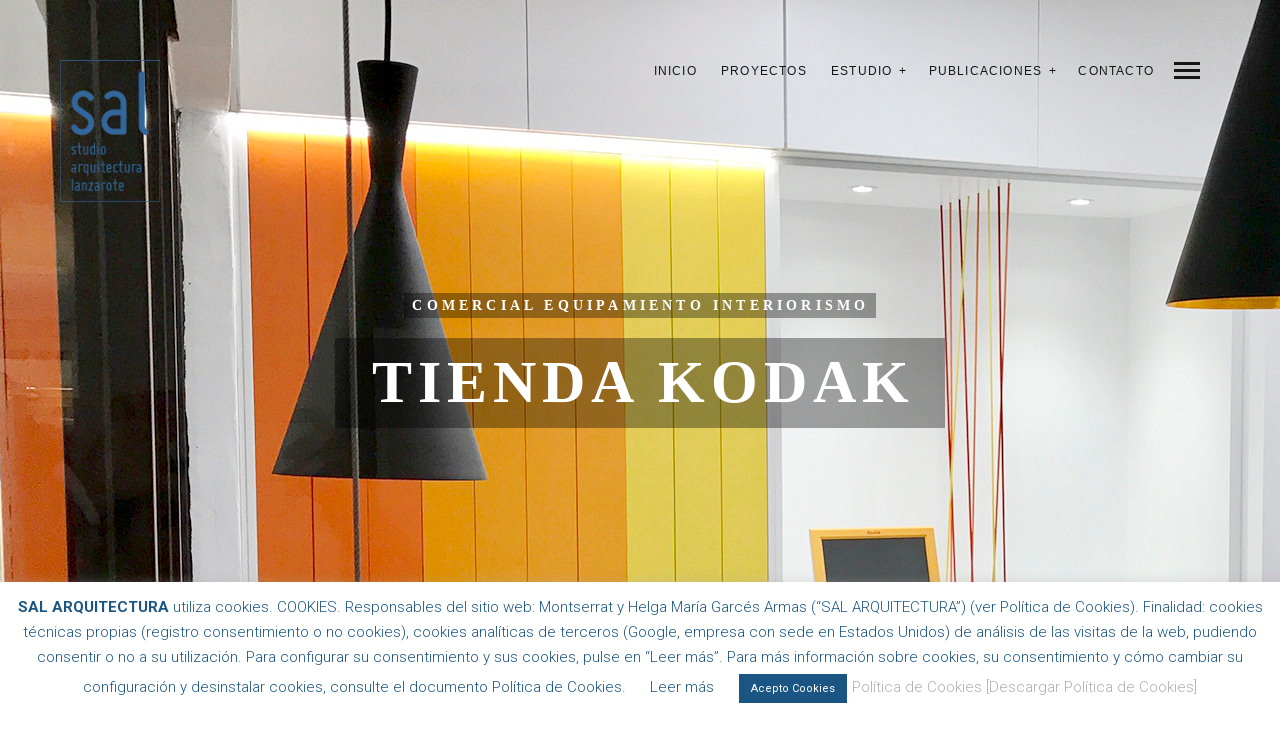

--- FILE ---
content_type: text/html; charset=UTF-8
request_url: https://salarquitectura.es/mies_portfolio/tienda-kodak/
body_size: 15333
content:
<!DOCTYPE html>
<!--[if lt IE 7]>
<html class="lt-ie9 lt-ie8 lt-ie7" lang="es" itemscope itemtype="http://schema.org/CreativeWork"> <![endif]-->
<!--[if IE 7]>
<html class="lt-ie9 lt-ie8" lang="es" itemscope itemtype="http://schema.org/CreativeWork"> <![endif]-->
<!--[if IE 8]>
<html class="lt-ie9" lang="es" itemscope itemtype="http://schema.org/CreativeWork"> <![endif]-->
<!--[if IE 9]>
<html class="ie9" lang="es" itemscope itemtype="http://schema.org/CreativeWork"> <![endif]-->
<!--[if gt IE 9]><!-->
<html lang="es" itemscope itemtype="http://schema.org/CreativeWork"> <!--<![endif]-->
<head>
	<meta http-equiv="content-type" content="text/html; charset=UTF-8">
	<meta charset="UTF-8">
	<meta http-equiv="X-UA-Compatible" content="IE=edge,chrome=1">
	<meta name="HandheldFriendly" content="True">
	<meta name="apple-touch-fullscreen" content="yes"/>
	<meta name="MobileOptimized" content="320">
	<meta name="viewport" content="width=device-width, initial-scale=1, maximum-scale=1, user-scalable=no">
	<title>Tienda Kodak | SAL arquitectura</title>
	<link rel="profile" href="http://gmpg.org/xfn/11">
	<link rel="pingback" href="https://salarquitectura.es/xmlrpc.php">
	<link href="https://fonts.googleapis.com" rel="preconnect" crossorigin><link href="https://fonts.gstatic.com" rel="preconnect" crossorigin><script type="text/javascript">
	addthis_config = {
				ui_click: false,
		ui_delay: 100,
		ui_offset_top: 42,
		ui_use_css: true,
		data_track_addressbar: false,
		data_track_clickback: false
			};

	addthis_share = {
		url: "https://salarquitectura.es/mies_portfolio/tienda-kodak/",
		title: "Tienda Kodak | SAL arquitectura",
		description: "Tienda Kodak Es todo un reto cuando se tiene que hacer de 19m² un lugar más amplio y luminoso que el existente, en el que la funcionalidad y el diseño no dejen de ir de la mano. El concepto de diseño surge de la pixelación de una fotografía, donde al ampliar zoom, obtenemos la figura..."
	};
</script><meta name='robots' content='max-image-preview:large' />
	<style>img:is([sizes="auto" i], [sizes^="auto," i]) { contain-intrinsic-size: 3000px 1500px }</style>
	<link rel='dns-prefetch' href='//s7.addthis.com' />
<link rel='dns-prefetch' href='//fonts.googleapis.com' />
<link rel="alternate" type="application/rss+xml" title="SAL arquitectura &raquo; Feed" href="https://salarquitectura.es/feed/" />
<link rel="alternate" type="application/rss+xml" title="SAL arquitectura &raquo; Feed de los comentarios" href="https://salarquitectura.es/comments/feed/" />
<link rel='stylesheet' id='customify-font-stylesheet-0-css' href='https://fonts.googleapis.com/css2?family=Roboto%3Aital%2Cwght%400%2C100%3B0%2C300%3B0%2C400%3B0%2C500%3B0%2C700%3B0%2C900%3B1%2C100%3B1%2C300%3B1%2C400%3B1%2C500%3B1%2C700%3B1%2C900&#038;display=swap' type='text/css' media='all' />
<link rel='stylesheet' id='wpgrade-main-style-css' href='https://salarquitectura.es/wp-content/themes/mies/style.css' type='text/css' media='all' />
<style id='wpgrade-main-style-inline-css' type='text/css'>
.arrow--down { opacity: 1; }
.wpcf7-form > p { margin-bottom: 0 }

.bloque{
    display: none;
    float: left;
    margin-left: -134px;
}

.site-logo--image img { 
    max-height: 240px!important; 
    width: 100px;
}

/*_Leo*/
.agr-recaptcha-wrapper iframe {
  /*padding: 0;*/
  width: 343px !important;
}
@media (min-width: 800px) {
  .agr-recaptcha-wrapper iframe { margin-left: -30px; }
}
.comment-form-url #url {
    border-bottom: 1px solid #ccc;
}
</style>
<link rel='stylesheet' id='wp-block-library-css' href='https://salarquitectura.es/wp-includes/css/dist/block-library/style.min.css' type='text/css' media='all' />
<style id='classic-theme-styles-inline-css' type='text/css'>
/*! This file is auto-generated */
.wp-block-button__link{color:#fff;background-color:#32373c;border-radius:9999px;box-shadow:none;text-decoration:none;padding:calc(.667em + 2px) calc(1.333em + 2px);font-size:1.125em}.wp-block-file__button{background:#32373c;color:#fff;text-decoration:none}
</style>
<style id='global-styles-inline-css' type='text/css'>
:root{--wp--preset--aspect-ratio--square: 1;--wp--preset--aspect-ratio--4-3: 4/3;--wp--preset--aspect-ratio--3-4: 3/4;--wp--preset--aspect-ratio--3-2: 3/2;--wp--preset--aspect-ratio--2-3: 2/3;--wp--preset--aspect-ratio--16-9: 16/9;--wp--preset--aspect-ratio--9-16: 9/16;--wp--preset--color--black: #000000;--wp--preset--color--cyan-bluish-gray: #abb8c3;--wp--preset--color--white: #ffffff;--wp--preset--color--pale-pink: #f78da7;--wp--preset--color--vivid-red: #cf2e2e;--wp--preset--color--luminous-vivid-orange: #ff6900;--wp--preset--color--luminous-vivid-amber: #fcb900;--wp--preset--color--light-green-cyan: #7bdcb5;--wp--preset--color--vivid-green-cyan: #00d084;--wp--preset--color--pale-cyan-blue: #8ed1fc;--wp--preset--color--vivid-cyan-blue: #0693e3;--wp--preset--color--vivid-purple: #9b51e0;--wp--preset--gradient--vivid-cyan-blue-to-vivid-purple: linear-gradient(135deg,rgba(6,147,227,1) 0%,rgb(155,81,224) 100%);--wp--preset--gradient--light-green-cyan-to-vivid-green-cyan: linear-gradient(135deg,rgb(122,220,180) 0%,rgb(0,208,130) 100%);--wp--preset--gradient--luminous-vivid-amber-to-luminous-vivid-orange: linear-gradient(135deg,rgba(252,185,0,1) 0%,rgba(255,105,0,1) 100%);--wp--preset--gradient--luminous-vivid-orange-to-vivid-red: linear-gradient(135deg,rgba(255,105,0,1) 0%,rgb(207,46,46) 100%);--wp--preset--gradient--very-light-gray-to-cyan-bluish-gray: linear-gradient(135deg,rgb(238,238,238) 0%,rgb(169,184,195) 100%);--wp--preset--gradient--cool-to-warm-spectrum: linear-gradient(135deg,rgb(74,234,220) 0%,rgb(151,120,209) 20%,rgb(207,42,186) 40%,rgb(238,44,130) 60%,rgb(251,105,98) 80%,rgb(254,248,76) 100%);--wp--preset--gradient--blush-light-purple: linear-gradient(135deg,rgb(255,206,236) 0%,rgb(152,150,240) 100%);--wp--preset--gradient--blush-bordeaux: linear-gradient(135deg,rgb(254,205,165) 0%,rgb(254,45,45) 50%,rgb(107,0,62) 100%);--wp--preset--gradient--luminous-dusk: linear-gradient(135deg,rgb(255,203,112) 0%,rgb(199,81,192) 50%,rgb(65,88,208) 100%);--wp--preset--gradient--pale-ocean: linear-gradient(135deg,rgb(255,245,203) 0%,rgb(182,227,212) 50%,rgb(51,167,181) 100%);--wp--preset--gradient--electric-grass: linear-gradient(135deg,rgb(202,248,128) 0%,rgb(113,206,126) 100%);--wp--preset--gradient--midnight: linear-gradient(135deg,rgb(2,3,129) 0%,rgb(40,116,252) 100%);--wp--preset--font-size--small: 13px;--wp--preset--font-size--medium: 20px;--wp--preset--font-size--large: 36px;--wp--preset--font-size--x-large: 42px;--wp--preset--spacing--20: 0.44rem;--wp--preset--spacing--30: 0.67rem;--wp--preset--spacing--40: 1rem;--wp--preset--spacing--50: 1.5rem;--wp--preset--spacing--60: 2.25rem;--wp--preset--spacing--70: 3.38rem;--wp--preset--spacing--80: 5.06rem;--wp--preset--shadow--natural: 6px 6px 9px rgba(0, 0, 0, 0.2);--wp--preset--shadow--deep: 12px 12px 50px rgba(0, 0, 0, 0.4);--wp--preset--shadow--sharp: 6px 6px 0px rgba(0, 0, 0, 0.2);--wp--preset--shadow--outlined: 6px 6px 0px -3px rgba(255, 255, 255, 1), 6px 6px rgba(0, 0, 0, 1);--wp--preset--shadow--crisp: 6px 6px 0px rgba(0, 0, 0, 1);}:where(.is-layout-flex){gap: 0.5em;}:where(.is-layout-grid){gap: 0.5em;}body .is-layout-flex{display: flex;}.is-layout-flex{flex-wrap: wrap;align-items: center;}.is-layout-flex > :is(*, div){margin: 0;}body .is-layout-grid{display: grid;}.is-layout-grid > :is(*, div){margin: 0;}:where(.wp-block-columns.is-layout-flex){gap: 2em;}:where(.wp-block-columns.is-layout-grid){gap: 2em;}:where(.wp-block-post-template.is-layout-flex){gap: 1.25em;}:where(.wp-block-post-template.is-layout-grid){gap: 1.25em;}.has-black-color{color: var(--wp--preset--color--black) !important;}.has-cyan-bluish-gray-color{color: var(--wp--preset--color--cyan-bluish-gray) !important;}.has-white-color{color: var(--wp--preset--color--white) !important;}.has-pale-pink-color{color: var(--wp--preset--color--pale-pink) !important;}.has-vivid-red-color{color: var(--wp--preset--color--vivid-red) !important;}.has-luminous-vivid-orange-color{color: var(--wp--preset--color--luminous-vivid-orange) !important;}.has-luminous-vivid-amber-color{color: var(--wp--preset--color--luminous-vivid-amber) !important;}.has-light-green-cyan-color{color: var(--wp--preset--color--light-green-cyan) !important;}.has-vivid-green-cyan-color{color: var(--wp--preset--color--vivid-green-cyan) !important;}.has-pale-cyan-blue-color{color: var(--wp--preset--color--pale-cyan-blue) !important;}.has-vivid-cyan-blue-color{color: var(--wp--preset--color--vivid-cyan-blue) !important;}.has-vivid-purple-color{color: var(--wp--preset--color--vivid-purple) !important;}.has-black-background-color{background-color: var(--wp--preset--color--black) !important;}.has-cyan-bluish-gray-background-color{background-color: var(--wp--preset--color--cyan-bluish-gray) !important;}.has-white-background-color{background-color: var(--wp--preset--color--white) !important;}.has-pale-pink-background-color{background-color: var(--wp--preset--color--pale-pink) !important;}.has-vivid-red-background-color{background-color: var(--wp--preset--color--vivid-red) !important;}.has-luminous-vivid-orange-background-color{background-color: var(--wp--preset--color--luminous-vivid-orange) !important;}.has-luminous-vivid-amber-background-color{background-color: var(--wp--preset--color--luminous-vivid-amber) !important;}.has-light-green-cyan-background-color{background-color: var(--wp--preset--color--light-green-cyan) !important;}.has-vivid-green-cyan-background-color{background-color: var(--wp--preset--color--vivid-green-cyan) !important;}.has-pale-cyan-blue-background-color{background-color: var(--wp--preset--color--pale-cyan-blue) !important;}.has-vivid-cyan-blue-background-color{background-color: var(--wp--preset--color--vivid-cyan-blue) !important;}.has-vivid-purple-background-color{background-color: var(--wp--preset--color--vivid-purple) !important;}.has-black-border-color{border-color: var(--wp--preset--color--black) !important;}.has-cyan-bluish-gray-border-color{border-color: var(--wp--preset--color--cyan-bluish-gray) !important;}.has-white-border-color{border-color: var(--wp--preset--color--white) !important;}.has-pale-pink-border-color{border-color: var(--wp--preset--color--pale-pink) !important;}.has-vivid-red-border-color{border-color: var(--wp--preset--color--vivid-red) !important;}.has-luminous-vivid-orange-border-color{border-color: var(--wp--preset--color--luminous-vivid-orange) !important;}.has-luminous-vivid-amber-border-color{border-color: var(--wp--preset--color--luminous-vivid-amber) !important;}.has-light-green-cyan-border-color{border-color: var(--wp--preset--color--light-green-cyan) !important;}.has-vivid-green-cyan-border-color{border-color: var(--wp--preset--color--vivid-green-cyan) !important;}.has-pale-cyan-blue-border-color{border-color: var(--wp--preset--color--pale-cyan-blue) !important;}.has-vivid-cyan-blue-border-color{border-color: var(--wp--preset--color--vivid-cyan-blue) !important;}.has-vivid-purple-border-color{border-color: var(--wp--preset--color--vivid-purple) !important;}.has-vivid-cyan-blue-to-vivid-purple-gradient-background{background: var(--wp--preset--gradient--vivid-cyan-blue-to-vivid-purple) !important;}.has-light-green-cyan-to-vivid-green-cyan-gradient-background{background: var(--wp--preset--gradient--light-green-cyan-to-vivid-green-cyan) !important;}.has-luminous-vivid-amber-to-luminous-vivid-orange-gradient-background{background: var(--wp--preset--gradient--luminous-vivid-amber-to-luminous-vivid-orange) !important;}.has-luminous-vivid-orange-to-vivid-red-gradient-background{background: var(--wp--preset--gradient--luminous-vivid-orange-to-vivid-red) !important;}.has-very-light-gray-to-cyan-bluish-gray-gradient-background{background: var(--wp--preset--gradient--very-light-gray-to-cyan-bluish-gray) !important;}.has-cool-to-warm-spectrum-gradient-background{background: var(--wp--preset--gradient--cool-to-warm-spectrum) !important;}.has-blush-light-purple-gradient-background{background: var(--wp--preset--gradient--blush-light-purple) !important;}.has-blush-bordeaux-gradient-background{background: var(--wp--preset--gradient--blush-bordeaux) !important;}.has-luminous-dusk-gradient-background{background: var(--wp--preset--gradient--luminous-dusk) !important;}.has-pale-ocean-gradient-background{background: var(--wp--preset--gradient--pale-ocean) !important;}.has-electric-grass-gradient-background{background: var(--wp--preset--gradient--electric-grass) !important;}.has-midnight-gradient-background{background: var(--wp--preset--gradient--midnight) !important;}.has-small-font-size{font-size: var(--wp--preset--font-size--small) !important;}.has-medium-font-size{font-size: var(--wp--preset--font-size--medium) !important;}.has-large-font-size{font-size: var(--wp--preset--font-size--large) !important;}.has-x-large-font-size{font-size: var(--wp--preset--font-size--x-large) !important;}
:where(.wp-block-post-template.is-layout-flex){gap: 1.25em;}:where(.wp-block-post-template.is-layout-grid){gap: 1.25em;}
:where(.wp-block-columns.is-layout-flex){gap: 2em;}:where(.wp-block-columns.is-layout-grid){gap: 2em;}
:root :where(.wp-block-pullquote){font-size: 1.5em;line-height: 1.6;}
</style>
<link rel='stylesheet' id='contact-form-7-css' href='https://salarquitectura.es/wp-content/plugins/contact-form-7/includes/css/styles.css' type='text/css' media='all' />
<link rel='stylesheet' id='cookie-law-info-css' href='https://salarquitectura.es/wp-content/plugins/cookie-law-info/legacy/public/css/cookie-law-info-public.css' type='text/css' media='all' />
<link rel='stylesheet' id='cookie-law-info-gdpr-css' href='https://salarquitectura.es/wp-content/plugins/cookie-law-info/legacy/public/css/cookie-law-info-gdpr.css' type='text/css' media='all' />
<script type="text/javascript" src="https://salarquitectura.es/wp-includes/js/jquery/jquery.min.js" id="jquery-core-js"></script>
<script type="text/javascript" src="https://salarquitectura.es/wp-includes/js/jquery/jquery-migrate.min.js" id="jquery-migrate-js"></script>
<script type="text/javascript" id="cookie-law-info-js-extra">
/* <![CDATA[ */
var Cli_Data = {"nn_cookie_ids":[],"cookielist":[],"non_necessary_cookies":[],"ccpaEnabled":"","ccpaRegionBased":"","ccpaBarEnabled":"","strictlyEnabled":["necessary","obligatoire"],"ccpaType":"gdpr","js_blocking":"","custom_integration":"","triggerDomRefresh":"","secure_cookies":""};
var cli_cookiebar_settings = {"animate_speed_hide":"500","animate_speed_show":"500","background":"#FFF","border":"#b1a6a6c2","border_on":"","button_1_button_colour":"#1b5583","button_1_button_hover":"#164469","button_1_link_colour":"#fff","button_1_as_button":"1","button_1_new_win":"","button_2_button_colour":"#333","button_2_button_hover":"#292929","button_2_link_colour":"#444","button_2_as_button":"","button_2_hidebar":"","button_3_button_colour":"#000","button_3_button_hover":"#000000","button_3_link_colour":"#fff","button_3_as_button":"1","button_3_new_win":"","button_4_button_colour":"#000","button_4_button_hover":"#000000","button_4_link_colour":"#1b5583","button_4_as_button":"","button_7_button_colour":"#1b5583","button_7_button_hover":"#164469","button_7_link_colour":"#ffffff","button_7_as_button":"1","button_7_new_win":"","font_family":"inherit","header_fix":"","notify_animate_hide":"1","notify_animate_show":"","notify_div_id":"#cookie-law-info-bar","notify_position_horizontal":"right","notify_position_vertical":"bottom","scroll_close":"","scroll_close_reload":"","accept_close_reload":"","reject_close_reload":"","showagain_tab":"1","showagain_background":"#fff","showagain_border":"#000","showagain_div_id":"#cookie-law-info-again","showagain_x_position":"100px","text":"#1b5583","show_once_yn":"","show_once":"10000","logging_on":"","as_popup":"","popup_overlay":"1","bar_heading_text":"","cookie_bar_as":"banner","popup_showagain_position":"bottom-right","widget_position":"left"};
var log_object = {"ajax_url":"https:\/\/salarquitectura.es\/wp-admin\/admin-ajax.php"};
/* ]]> */
</script>
<script type="text/javascript" src="https://salarquitectura.es/wp-content/plugins/cookie-law-info/legacy/public/js/cookie-law-info-public.js" id="cookie-law-info-js"></script>
<link rel="https://api.w.org/" href="https://salarquitectura.es/wp-json/" /><link rel="EditURI" type="application/rsd+xml" title="RSD" href="https://salarquitectura.es/xmlrpc.php?rsd" />

<link rel="canonical" href="https://salarquitectura.es/mies_portfolio/tienda-kodak/" />
<link rel='shortlink' href='https://salarquitectura.es/?p=875' />
<link rel="alternate" title="oEmbed (JSON)" type="application/json+oembed" href="https://salarquitectura.es/wp-json/oembed/1.0/embed?url=https%3A%2F%2Fsalarquitectura.es%2Fmies_portfolio%2Ftienda-kodak%2F" />
<link rel="alternate" title="oEmbed (XML)" type="text/xml+oembed" href="https://salarquitectura.es/wp-json/oembed/1.0/embed?url=https%3A%2F%2Fsalarquitectura.es%2Fmies_portfolio%2Ftienda-kodak%2F&#038;format=xml" />
<style>[class*=" icon-oc-"],[class^=icon-oc-]{speak:none;font-style:normal;font-weight:400;font-variant:normal;text-transform:none;line-height:1;-webkit-font-smoothing:antialiased;-moz-osx-font-smoothing:grayscale}.icon-oc-one-com-white-32px-fill:before{content:"901"}.icon-oc-one-com:before{content:"900"}#one-com-icon,.toplevel_page_onecom-wp .wp-menu-image{speak:none;display:flex;align-items:center;justify-content:center;text-transform:none;line-height:1;-webkit-font-smoothing:antialiased;-moz-osx-font-smoothing:grayscale}.onecom-wp-admin-bar-item>a,.toplevel_page_onecom-wp>.wp-menu-name{font-size:16px;font-weight:400;line-height:1}.toplevel_page_onecom-wp>.wp-menu-name img{width:69px;height:9px;}.wp-submenu-wrap.wp-submenu>.wp-submenu-head>img{width:88px;height:auto}.onecom-wp-admin-bar-item>a img{height:7px!important}.onecom-wp-admin-bar-item>a img,.toplevel_page_onecom-wp>.wp-menu-name img{opacity:.8}.onecom-wp-admin-bar-item.hover>a img,.toplevel_page_onecom-wp.wp-has-current-submenu>.wp-menu-name img,li.opensub>a.toplevel_page_onecom-wp>.wp-menu-name img{opacity:1}#one-com-icon:before,.onecom-wp-admin-bar-item>a:before,.toplevel_page_onecom-wp>.wp-menu-image:before{content:'';position:static!important;background-color:rgba(240,245,250,.4);border-radius:102px;width:18px;height:18px;padding:0!important}.onecom-wp-admin-bar-item>a:before{width:14px;height:14px}.onecom-wp-admin-bar-item.hover>a:before,.toplevel_page_onecom-wp.opensub>a>.wp-menu-image:before,.toplevel_page_onecom-wp.wp-has-current-submenu>.wp-menu-image:before{background-color:#76b82a}.onecom-wp-admin-bar-item>a{display:inline-flex!important;align-items:center;justify-content:center}#one-com-logo-wrapper{font-size:4em}#one-com-icon{vertical-align:middle}.imagify-welcome{display:none !important;}</style><style>
summary { cursor:pointer; }
details[open] summary::before { content: "\25B2"; }
details summary::before { content: "\25BC"; margin-right: 5px; }
	</style><link rel='icon' href="https://salarquitectura.es/wp-content/uploads/2015/10/favicon-sal-azul-bold1.jpg" >
<link rel="apple-touch-icon" href="https://salarquitectura.es/wp-content/uploads/2015/10/icono-sal-apple-touch-77x77-sin-marco.jpg" >
<meta name="msapplication-TileColor" content="#f01d4f">
<meta name="msapplication-TileImage" content="https://salarquitectura.es/wp-content/uploads/2015/10/icono-sal-metro-144x144-sin-marco.jpg" >
	<meta name="description" content="Tienda Kodak Es todo un reto cuando se tiene que hacer de 19m² un lugar más amplio y luminoso que el existente, en el que la funcionalidad y el diseño no dejen de ir de la mano. El concepto de diseño surge de la pixelación de una fotografía, donde al ampliar zoom, obtenemos la figura..."/>
<link rel="canonical" href="https://salarquitectura.es/mies_portfolio/tienda-kodak/"/>
<!-- facebook open graph stuff -->

	<meta property="fb:admins" content="https://www.facebook.com/Sal_Studio-Arquitectura-Lanzarote-265251153510413/"/>
<meta property="og:site_name" content="SAL arquitectura"/>
<meta property="og:url" content="https://salarquitectura.es/mies_portfolio/tienda-kodak/"/>
<meta property="og:title" content="Tienda Kodak | SAL arquitectura"/>
	<meta property="og:type" content="article"/>
	<meta property="og:description" content="Tienda Kodak Es todo un reto cuando se tiene que hacer de 19m² un lugar más amplio y luminoso que el existente, en el que la funcionalidad y el diseño no dejen de ir de la mano. El concepto de diseño surge de la pixelación de una fotografía, donde al ampliar zoom, obtenemos la figura..."/>
	<meta property="article:published_time" content="2017-04-11 13:59">
	<meta property="article:modified_time" content="2021-12-1 14:33">
	<meta property="article:section" content="">
		<meta property="og:image" content="https://salarquitectura.es/wp-content/uploads/2017/04/full_kodak-2-1.jpg"/>
<!-- end facebook open graph --><!-- google+ tags -->
	<meta itemprop="name" content="Tienda Kodak">
	<meta itemprop="description" content="Tienda Kodak Es todo un reto cuando se tiene que hacer de 19m² un lugar más amplio y luminoso que el existente, en el que la funcionalidad y el diseño no dejen de ir de la mano. El concepto de diseño surge de la pixelación de una fotografía, donde al ampliar zoom, obtenemos la figura...">
	<meta itemprop="image" content="https://salarquitectura.es/wp-content/uploads/2017/04/full_kodak-2-1.jpg">
	
<!-- end google+ tags -->	<!-- twitter card tags -->
	<meta name="twitter:card" content="summary">
	<meta name="twitter:url" content="https://salarquitectura.es/mies_portfolio/tienda-kodak/">
		<meta name="twitter:site" content="@https://twitter.com/salarquitectura"/>
		<meta name="twitter:domain" content="salarquitectura.es">
	<meta name="twitter:title" content="Tienda Kodak">
	<meta name="twitter:description" content="Tienda Kodak Es todo un reto cuando se tiene que hacer de 19m² un lugar más amplio y luminoso que el existente, en el que la funcionalidad y el diseño no dejen de ir de la mano. El concepto de diseño surge de la pixelación de una fotografía, donde al ampliar zoom, obtenemos la figura...">
	<meta name="twitter:image:src" content="https://salarquitectura.es/wp-content/uploads/2017/04/full_kodak-2-1.jpg">
	<!-- end twitter card tags -->
			<style id="customify_output_style">
				.site-logo--image img { max-height: 22px; }
.site-title--text { font-size: 22px; }
.overlay--navigation { background-color: #4e5452; }

.content { max-width: 1200px; }
.content--single, .has_sidebar .content--single-post { max-width: 700px; }
.gallery .gallery-item { border-left-width: 60px; }
.gallery{
		margin-top: -60px;
}
body, .separator__text, .separator > * { background-color: #ffffff; }
body, .separator__text, .separator > * {background-image: none;}

.content.content--portfolio-archive { max-width: 1500px; }
.masonry .masonry__item { padding-left: 36px; }
.masonry{
		margin-left: -36px;
}
.masonry{
		margin-top: -36px;
}
.masonry .masonry__item { margin-bottom: 30px; }
.masonry { margin-top: 30px; }
.footer { background-color: #a0aaaf; }
.footer {background-image: none;}

.menu--main-menu { font-size: 100px; }
.menu--main-menu { line-height: 1.7; }
.menu--main-menu, .widget_nav_menu, .menu--horizontal, .menu--main-menu .sub-menu { text-transform: uppercase; }
.menu--main-menu, .widget_nav_menu, .menu--horizontal, .menu--main-menu .sub-menu { text-decoration: none; }
body { font-size: 17px; }
body { line-height: 1.6; }
body, .title, h1, h2, h3, h4, h5, h6, .h1, .h2, .h3, .h4, blockquote cite, .h5, .separator > *, .h6,
 a.clear, .masonry__item-meta { color: #1b5583; }
.hero--light .hero__content *, .hero--light .hero__content a.meta-list__item,
 .hero--shadowed .hero__content *, .hero--shadowed .hero__content a.meta-list__item { color: #ffffff; }
.hero--light .hero__description .btn, .hero--shadowed .hero__description .btn { background-color: #ffffff; }
a, .wpcf7-submit, .archive-blog .read-more, .page-numbers.prev,
 .page-numbers.next, .comments_add-comment, .comment-reply-link,
 .filter__fields a, .entry-meta a, .single-product .entry-summary .woocommerce-breadcrumb a { color: #afafaf; }
h1, h2, h3, h4, h5, h6, .entry-title, .entry-header a, .tabs__nav a.current, .tabs__nav a:hover { color: #1b5583; }

@media screen and (min-width: 1200px) { 

	.logo, .navigation { top: 60px; }

	.gallery .gallery-item.gallery-item { border-left-width: 60px; }

}

@media only screen and (min-width: 900px) { 

	.content { margin-top: 100px; }

}

@media  only screen and (min-width: 900px) { 

	.content { margin-bottom: 100px; }

}

@media  screen and (min-width: 1200px) { 

	.gallery.gallery, .grid{
		margin-left: -60px;
}

}

@media screen and (min-width: 1200px)  { 

	.gallery.gallery, .grid { margin-bottom: 60px; }

}

@media  screen and (min-width: 1200px)  { 

	.grid__item { padding-left: 60px; }

}
			</style>
			<style id="customify_fonts_output">
	
h1, h2, h3, h4, h5, h6, hgroup, h1 a, h2 a, h3 a, h4 a, h5 a, h6 a, .separator > *, blockquote cite {
font-family: Array;
}


.menu--main-menu, .widget_nav_menu, .menu--horizontal, .menu--main-menu .sub-menu {
font-family: Lato;
font-weight: 100;
}


body, .menu--main-menu .sub-menu, .h1, .h2, .h3, .h4, .archive-categories a, body a.btn, .btn, body #comment-submit, .navigation__text, .gmap__marker__btn {
font-family: Roboto;
font-weight: 100;
}

</style>
					<style type="text/css" id="wp-custom-css">
			.cli-switch input:checked + .cli-slider, 
#wt-cli-privacy-save-btn
{
	background-color: #1b5583;
}		</style>
		                        <script>
  (function(i,s,o,g,r,a,m){i['GoogleAnalyticsObject']=r;i[r]=i[r]||function(){
  (i[r].q=i[r].q||[]).push(arguments)},i[r].l=1*new Date();a=s.createElement(o),
  m=s.getElementsByTagName(o)[0];a.async=1;a.src=g;m.parentNode.insertBefore(a,m)
  })(window,document,'script','https://www.google-analytics.com/analytics.js','ga');

  ga('create', 'UA-40342037-2', 'auto');
  ga('send', 'pageview');

</script>                    
</head>

<body class="wp-singular mies_portfolio-template-default single single-mies_portfolio postid-875 wp-theme-mies header--sticky nav-scroll-hide" data-smoothscrolling data-parallax-speed="0.5"  >
<!--[if lt IE 7]>
<p class="chromeframe">You are using an <strong>outdated</strong> browser. Please <a href="http://browsehappy.com/">upgrade
	your browser</a> or <a href="http://www.google.com/chromeframe/?redirect=true">activate Google Chrome Frame</a> to
	improve your experience.</p>
<![endif]-->
<div class="header  inverse--not-yet  ">
	<div class="logo">
		
<div class="site-header__branding">
	
		<h1 class="site-title site-title--image">
			<a class="site-logo  site-logo--image  site-logo--image-2x" href="https://salarquitectura.es" title="SAL arquitectura" rel="home">
						<img class="site-logo-img  site-logo-img--light" src="https://salarquitectura.es/wp-content/uploads/2014/12/logo-blanco.png" data-logo2x="https://salarquitectura.es/wp-content/uploads/2015/10/icono-sal-metro-144x144-sin-marco.jpg" rel="logo" alt="SAL arquitectura"/>

            				<img class="site-logo-img  site-logo-img--dark" src="https://salarquitectura.es/wp-content/uploads/2015/11/logo.png" data-logo2x="https://salarquitectura.es/wp-content/uploads/2015/10/icono-sal-metro-144x144-2x-sin-marco.jpg" rel="logo" alt="SAL arquitectura"/>
            
			</a>
		</h1>
	</div><!-- .site-header__branding -->	</div>
	<div class="navigation  clearfix">
		<ul id="menu-main-menu" class="menu  menu--horizontal  js-horizontal-menu"><li id="menu-item-295" class="menu-item menu-item-type-post_type menu-item-object-page menu-item-home menu-item-295"><a href="https://salarquitectura.es/">Inicio</a></li>
<li id="menu-item-296" class="menu-item menu-item-type-post_type menu-item-object-page menu-item-296 current_page_parent current-menu-item"><a href="https://salarquitectura.es/proyectos/">Proyectos</a></li>
<li id="menu-item-298" class="menu-item menu-item-type-post_type menu-item-object-page menu-item-has-children menu-item-298"><a href="https://salarquitectura.es/profile/">Estudio</a>
<ul class="sub-menu">
	<li id="menu-item-836" class="menu-item menu-item-type-post_type menu-item-object-page menu-item-836"><a href="https://salarquitectura.es/profile/profile-team/">Conócenos</a></li>
</ul>
</li>
<li id="menu-item-299" class="menu-item menu-item-type-post_type menu-item-object-page menu-item-has-children menu-item-299"><a href="https://salarquitectura.es/news/">Publicaciones</a>
<ul class="sub-menu">
	<li id="menu-item-386" class="menu-item menu-item-type-taxonomy menu-item-object-category menu-item-386"><a href="https://salarquitectura.es/category/concursos/">Concursos</a></li>
	<li id="menu-item-384" class="menu-item menu-item-type-taxonomy menu-item-object-category menu-item-384"><a href="https://salarquitectura.es/category/entrevistas/">Entrevistas</a></li>
	<li id="menu-item-385" class="menu-item menu-item-type-taxonomy menu-item-object-category menu-item-385"><a href="https://salarquitectura.es/category/noticias-2/">Noticias</a></li>
</ul>
</li>
<li id="menu-item-297" class="menu-item menu-item-type-post_type menu-item-object-page menu-item-297"><a href="https://salarquitectura.es/contact/">Contacto</a></li>
</ul>			<div class="navigation__text">
				<div class="navigation__menu-label">
					<span class="label label--close">Close</span>
				</div>
				
<div class="navigation__links">
			<button class="navigation__links-trigger"></button>
	
	<ul class="menu  menu--main">
		<li><a href="https://salarquitectura.es/proyectos/">Índice</a></li>
<li><a class="prev" href="https://salarquitectura.es/mies_portfolio/hotelito-haria/">Anterior</a></li>
<li><a class="next" href="https://salarquitectura.es/mies_portfolio/vivienda-la-rofera/">Siguiente</a></li>
<li><a class="share js-popup-share" href="#">Compartir</a></li>
	</ul>
</div>			</div>
				<div class="navigation__trigger  ">
			<span class="trigger  trigger__top"></span>
			<span class="trigger  trigger__middle"></span>
			<span class="trigger  trigger__bottom"></span>
		</div>
	</div><!-- .navigation -->
</div><!-- .header -->
<div class="overlay  overlay--navigation">
	<nav class="overlay__wrapper">

		
<div class="overlay__sidebar  sidebar  sidebar__overlay-before  content--single">

	<div id="tag_cloud-2" class="widget widget_tag_cloud"><h3 class="widget__title widget--menu__title">Etiquetas</h3><div class="tagcloud"><a href="https://salarquitectura.es/tag/carteleria/" class="tag-cloud-link tag-link-47 tag-link-position-1" style="font-size: 8pt;" aria-label="Cartelería (1 elemento)">Cartelería</a>
<a href="https://salarquitectura.es/tag/concursos/" class="tag-cloud-link tag-link-49 tag-link-position-2" style="font-size: 8pt;" aria-label="Concursos (1 elemento)">Concursos</a>
<a href="https://salarquitectura.es/tag/diseno-grafico/" class="tag-cloud-link tag-link-48 tag-link-position-3" style="font-size: 22pt;" aria-label="Diseño Gráfico (2 elementos)">Diseño Gráfico</a>
<a href="https://salarquitectura.es/tag/entrevistas/" class="tag-cloud-link tag-link-46 tag-link-position-4" style="font-size: 8pt;" aria-label="Entrevistas (1 elemento)">Entrevistas</a>
<a href="https://salarquitectura.es/tag/exposiciones/" class="tag-cloud-link tag-link-45 tag-link-position-5" style="font-size: 8pt;" aria-label="Exposiciones (1 elemento)">Exposiciones</a>
<a href="https://salarquitectura.es/tag/noticias/" class="tag-cloud-link tag-link-44 tag-link-position-6" style="font-size: 8pt;" aria-label="Noticias (1 elemento)">Noticias</a>
<a href="https://salarquitectura.es/tag/publicaciones/" class="tag-cloud-link tag-link-12 tag-link-position-7" style="font-size: 8pt;" aria-label="publicaciones (1 elemento)">publicaciones</a>
<a href="https://salarquitectura.es/tag/rehabilitacion/" class="tag-cloud-link tag-link-42 tag-link-position-8" style="font-size: 8pt;" aria-label="rehabilitación (1 elemento)">rehabilitación</a></div>
</div>
</div>

		<div class="site-navigation">
						<h2 class="accessibility">Navegación Primaria</h2>
			<ul id="menu-main-menu-1" class="menu  menu--main-menu  js-main-menu"><li class="menu-item menu-item-type-post_type menu-item-object-page menu-item-home menu-item-295"><a href="https://salarquitectura.es/">Inicio</a></li>
<li class="menu-item menu-item-type-post_type menu-item-object-page menu-item-296 current_page_parent current-menu-item"><a href="https://salarquitectura.es/proyectos/">Proyectos</a></li>
<li class="menu-item menu-item-type-post_type menu-item-object-page menu-item-has-children menu-item-298"><a href="https://salarquitectura.es/profile/">Estudio</a>
<ul class="sub-menu">
	<li class="menu-item menu-item-type-post_type menu-item-object-page menu-item-836"><a href="https://salarquitectura.es/profile/profile-team/">Conócenos</a></li>
</ul>
</li>
<li class="menu-item menu-item-type-post_type menu-item-object-page menu-item-has-children menu-item-299"><a href="https://salarquitectura.es/news/">Publicaciones</a>
<ul class="sub-menu">
	<li class="menu-item menu-item-type-taxonomy menu-item-object-category menu-item-386"><a href="https://salarquitectura.es/category/concursos/">Concursos</a></li>
	<li class="menu-item menu-item-type-taxonomy menu-item-object-category menu-item-384"><a href="https://salarquitectura.es/category/entrevistas/">Entrevistas</a></li>
	<li class="menu-item menu-item-type-taxonomy menu-item-object-category menu-item-385"><a href="https://salarquitectura.es/category/noticias-2/">Noticias</a></li>
</ul>
</li>
<li class="menu-item menu-item-type-post_type menu-item-object-page menu-item-297"><a href="https://salarquitectura.es/contact/">Contacto</a></li>
</ul>		</div>

		
<div class="overlay__sidebar  sidebar  sidebar--overlay-after  content--single">

	
</div>

	</nav>
</div><!-- .overlay.overlay-navigation -->
				<header id="post-875-title" class="hero full-height hero--shadowed">
		
			
				<div class="hero__bg js-hero-bg ">

				<img itemprop="image" src="https://salarquitectura.es/wp-content/uploads/2017/04/full_kodak-2.jpg" alt="">

				</div><!-- .hero__bg js-hero-bg -->

							<div class="hero__content"><div class="hero__content-wrap  content">					<h4 class="hero__subtitle"><div class="meta-list  meta-list--categories">
<a class="meta-list__item" href="https://salarquitectura.es/portfolio-category/comercial-equipamiento/" title="View all projects in Comercial" rel="tag">Comercial</a>
<a class="meta-list__item" href="https://salarquitectura.es/portfolio-category/equipamiento/" title="View all projects in Equipamiento" rel="tag">Equipamiento</a>
<a class="meta-list__item" href="https://salarquitectura.es/portfolio-category/interiorismo/" title="View all projects in Interiorismo" rel="tag">Interiorismo</a>
</div></h4><br />
<h1 class="hero__title">Tienda Kodak</h1>
					</div></div><!-- .hero__content -->			
			
			<a class="arrow--down  js-arrow-down" href="#">
	<svg class="svg-arrow  svg-arrow--down" xmlns="http://www.w3.org/2000/svg" xmlns:xlink="http://www.w3.org/1999/xlink" preserveAspectRatio="xMidYMid" width="16" height="41" viewBox="0 0 16 41">
	  <path d="M8.716,40.988 C8.716,40.988 8.000,40.276 8.000,40.276 C8.000,40.276 7.285,40.988 7.285,40.988 C7.285,40.988 -0.014,33.725 -0.014,33.725 C-0.014,33.725 1.417,32.301 1.417,32.301 C1.417,32.301 6.988,37.846 6.988,37.846 C6.988,37.846 6.988,0.001 6.988,0.001 C6.988,0.001 9.012,0.001 9.012,0.001 C9.012,0.001 9.012,37.845 9.012,37.845 C9.012,37.845 14.583,32.301 14.583,32.301 C14.583,32.301 16.014,33.725 16.014,33.725 C16.014,33.725 8.716,40.988 8.716,40.988 Z" id="path-1" class="cls-2" fill-rule="evenodd"/>
	</svg>
</a>

		</header>
		<div class="content">
		<div class="project-meta">
							<div class="project-meta__field  field--6-in-row">
				<h5 class="project-meta__label  mb0">Programa</h5>
				<span class="project-meta__value">Comercial</span>
				</div>				<div class="project-meta__field  field--6-in-row">
				<h5 class="project-meta__label  mb0">Situación</h5>
				<span class="project-meta__value">Lanzarote</span>
				</div>				<div class="project-meta__field  field--6-in-row">
				<h5 class="project-meta__label  mb0">Superficie</h5>
				<span class="project-meta__value">19m²</span>
				</div>				<div class="project-meta__field  field--6-in-row">
				<h5 class="project-meta__label  mb0">Cliente</h5>
				<span class="project-meta__value">Kodak</span>
				</div>				<div class="project-meta__field  field--6-in-row">
				<h5 class="project-meta__label  mb0">Año</h5>
				<span class="project-meta__value">2017</span>
				</div>				<div class="project-meta__field  field--6-in-row">
				<h5 class="project-meta__label  mb0">Estado</h5>
				<span class="project-meta__value">Terminado</span>
				</div>		</div>
		<!-- .project-meta -->
	</div><!-- .content -->
			<div class="content">
				<div id='gallery-0' class='gallery galleryid-875 gallery-columns-4 gallery-size-small-size-hard'><figure class='gallery-item'>
			<div class='gallery-icon landscape'>
				<a data-title="Kodak 000" data-alt="Exterior Kodak antes de reformar" href='https://salarquitectura.es/wp-content/uploads/2017/04/kodak-000.jpg'><img fetchpriority="high" decoding="async" width="385" height="385" src="https://salarquitectura.es/wp-content/uploads/2017/04/kodak-000-385x385.jpg" class="attachment-small-size-hard size-small-size-hard" alt="" srcset="https://salarquitectura.es/wp-content/uploads/2017/04/kodak-000-385x385.jpg 385w, https://salarquitectura.es/wp-content/uploads/2017/04/kodak-000-150x150.jpg 150w" sizes="(max-width: 385px) 100vw, 385px" /></a>
			</div>
				<figcaption class='wp-caption-text gallery-caption'>
				Exterior Kodak antes de reformar
				</figcaption></figure><figure class='gallery-item'>
			<div class='gallery-icon landscape'>
				<a data-title="Kodak 00" data-alt="Exterior Kodak antes de reformar" href='https://salarquitectura.es/wp-content/uploads/2017/04/kodak-00.jpg'><img decoding="async" width="385" height="385" src="https://salarquitectura.es/wp-content/uploads/2017/04/kodak-00-385x385.jpg" class="attachment-small-size-hard size-small-size-hard" alt="" srcset="https://salarquitectura.es/wp-content/uploads/2017/04/kodak-00-385x385.jpg 385w, https://salarquitectura.es/wp-content/uploads/2017/04/kodak-00-150x150.jpg 150w" sizes="(max-width: 385px) 100vw, 385px" /></a>
			</div>
				<figcaption class='wp-caption-text gallery-caption'>
				Exterior Kodak antes de reformar
				</figcaption></figure><figure class='gallery-item'>
			<div class='gallery-icon landscape'>
				<a data-title="Kodak 0" data-alt="Interior Kodak antes de reformar" href='https://salarquitectura.es/wp-content/uploads/2017/04/kodak-0.jpg'><img decoding="async" width="385" height="385" src="https://salarquitectura.es/wp-content/uploads/2017/04/kodak-0-385x385.jpg" class="attachment-small-size-hard size-small-size-hard" alt="" srcset="https://salarquitectura.es/wp-content/uploads/2017/04/kodak-0-385x385.jpg 385w, https://salarquitectura.es/wp-content/uploads/2017/04/kodak-0-150x150.jpg 150w" sizes="(max-width: 385px) 100vw, 385px" /></a>
			</div>
				<figcaption class='wp-caption-text gallery-caption'>
				Interior Kodak antes de reformar
				</figcaption></figure><figure class='gallery-item'>
			<div class='gallery-icon landscape'>
				<a data-title="Kodak 1" data-alt="Exterior Kodak Reformado" href='https://salarquitectura.es/wp-content/uploads/2017/04/kodak-1.jpg'><img loading="lazy" decoding="async" width="385" height="385" src="https://salarquitectura.es/wp-content/uploads/2017/04/kodak-1-385x385.jpg" class="attachment-small-size-hard size-small-size-hard" alt="" srcset="https://salarquitectura.es/wp-content/uploads/2017/04/kodak-1-385x385.jpg 385w, https://salarquitectura.es/wp-content/uploads/2017/04/kodak-1-150x150.jpg 150w" sizes="auto, (max-width: 385px) 100vw, 385px" /></a>
			</div>
				<figcaption class='wp-caption-text gallery-caption'>
				Exterior Kodak Reformado
				</figcaption></figure><figure class='gallery-item'>
			<div class='gallery-icon landscape'>
				<a data-title="Kodak 2" data-alt="Exterior Kodak Reformado" href='https://salarquitectura.es/wp-content/uploads/2017/04/kodak-2.jpg'><img loading="lazy" decoding="async" width="385" height="385" src="https://salarquitectura.es/wp-content/uploads/2017/04/kodak-2-385x385.jpg" class="attachment-small-size-hard size-small-size-hard" alt="" srcset="https://salarquitectura.es/wp-content/uploads/2017/04/kodak-2-385x385.jpg 385w, https://salarquitectura.es/wp-content/uploads/2017/04/kodak-2-150x150.jpg 150w" sizes="auto, (max-width: 385px) 100vw, 385px" /></a>
			</div>
				<figcaption class='wp-caption-text gallery-caption'>
				Exterior Kodak Reformado
				</figcaption></figure><figure class='gallery-item'>
			<div class='gallery-icon landscape'>
				<a data-title="Kodak 3 (2)" data-alt="Escaparate Kodak Reformado" href='https://salarquitectura.es/wp-content/uploads/2017/04/kodak-3-2.jpg'><img loading="lazy" decoding="async" width="385" height="385" src="https://salarquitectura.es/wp-content/uploads/2017/04/kodak-3-2-385x385.jpg" class="attachment-small-size-hard size-small-size-hard" alt="" srcset="https://salarquitectura.es/wp-content/uploads/2017/04/kodak-3-2-385x385.jpg 385w, https://salarquitectura.es/wp-content/uploads/2017/04/kodak-3-2-150x150.jpg 150w" sizes="auto, (max-width: 385px) 100vw, 385px" /></a>
			</div>
				<figcaption class='wp-caption-text gallery-caption'>
				Escaparate Kodak Reformado
				</figcaption></figure><figure class='gallery-item'>
			<div class='gallery-icon landscape'>
				<a data-title="Kodak 4" data-alt="Iluminación Kodak Reformado" href='https://salarquitectura.es/wp-content/uploads/2017/04/kodak-4.jpg'><img loading="lazy" decoding="async" width="385" height="385" src="https://salarquitectura.es/wp-content/uploads/2017/04/kodak-4-385x385.jpg" class="attachment-small-size-hard size-small-size-hard" alt="" srcset="https://salarquitectura.es/wp-content/uploads/2017/04/kodak-4-385x385.jpg 385w, https://salarquitectura.es/wp-content/uploads/2017/04/kodak-4-150x150.jpg 150w" sizes="auto, (max-width: 385px) 100vw, 385px" /></a>
			</div>
				<figcaption class='wp-caption-text gallery-caption'>
				Iluminación Kodak Reformado
				</figcaption></figure><figure class='gallery-item'>
			<div class='gallery-icon landscape'>
				<a data-title="Kodak 10" data-alt="Decoración Kodak Reformado" href='https://salarquitectura.es/wp-content/uploads/2017/04/kodak-10.jpg'><img loading="lazy" decoding="async" width="385" height="385" src="https://salarquitectura.es/wp-content/uploads/2017/04/kodak-10-385x385.jpg" class="attachment-small-size-hard size-small-size-hard" alt="" srcset="https://salarquitectura.es/wp-content/uploads/2017/04/kodak-10-385x385.jpg 385w, https://salarquitectura.es/wp-content/uploads/2017/04/kodak-10-150x150.jpg 150w" sizes="auto, (max-width: 385px) 100vw, 385px" /></a>
			</div>
				<figcaption class='wp-caption-text gallery-caption'>
				Decoración Kodak Reformado
				</figcaption></figure><figure class='gallery-item'>
			<div class='gallery-icon landscape'>
				<a data-title="Kodak 5" data-alt="Interior Kodak Reformado" href='https://salarquitectura.es/wp-content/uploads/2017/04/kodak-5.jpg'><img loading="lazy" decoding="async" width="385" height="385" src="https://salarquitectura.es/wp-content/uploads/2017/04/kodak-5-385x385.jpg" class="attachment-small-size-hard size-small-size-hard" alt="" srcset="https://salarquitectura.es/wp-content/uploads/2017/04/kodak-5-385x385.jpg 385w, https://salarquitectura.es/wp-content/uploads/2017/04/kodak-5-150x150.jpg 150w" sizes="auto, (max-width: 385px) 100vw, 385px" /></a>
			</div>
				<figcaption class='wp-caption-text gallery-caption'>
				Interior Kodak Reformado
				</figcaption></figure><figure class='gallery-item'>
			<div class='gallery-icon landscape'>
				<a data-title="Kodak 6" data-alt="Interior Kodak Reformado" href='https://salarquitectura.es/wp-content/uploads/2017/04/kodak-6.jpg'><img loading="lazy" decoding="async" width="385" height="385" src="https://salarquitectura.es/wp-content/uploads/2017/04/kodak-6-385x385.jpg" class="attachment-small-size-hard size-small-size-hard" alt="" srcset="https://salarquitectura.es/wp-content/uploads/2017/04/kodak-6-385x385.jpg 385w, https://salarquitectura.es/wp-content/uploads/2017/04/kodak-6-150x150.jpg 150w" sizes="auto, (max-width: 385px) 100vw, 385px" /></a>
			</div>
				<figcaption class='wp-caption-text gallery-caption'>
				Interior Kodak Reformado
				</figcaption></figure><figure class='gallery-item'>
			<div class='gallery-icon landscape'>
				<a data-title="Kodak 7" data-alt="Mobiliario Kodak Reformado" href='https://salarquitectura.es/wp-content/uploads/2017/04/kodak-7.jpg'><img loading="lazy" decoding="async" width="385" height="385" src="https://salarquitectura.es/wp-content/uploads/2017/04/kodak-7-385x385.jpg" class="attachment-small-size-hard size-small-size-hard" alt="" srcset="https://salarquitectura.es/wp-content/uploads/2017/04/kodak-7-385x385.jpg 385w, https://salarquitectura.es/wp-content/uploads/2017/04/kodak-7-150x150.jpg 150w" sizes="auto, (max-width: 385px) 100vw, 385px" /></a>
			</div>
				<figcaption class='wp-caption-text gallery-caption'>
				Mobiliario Kodak Reformado
				</figcaption></figure><figure class='gallery-item'>
			<div class='gallery-icon landscape'>
				<a data-title="Kodak 8" data-alt="Mobiliario &amp; decoración Kodak Reformado" href='https://salarquitectura.es/wp-content/uploads/2017/04/kodak-8.jpg'><img loading="lazy" decoding="async" width="385" height="385" src="https://salarquitectura.es/wp-content/uploads/2017/04/kodak-8-385x385.jpg" class="attachment-small-size-hard size-small-size-hard" alt="" srcset="https://salarquitectura.es/wp-content/uploads/2017/04/kodak-8-385x385.jpg 385w, https://salarquitectura.es/wp-content/uploads/2017/04/kodak-8-150x150.jpg 150w" sizes="auto, (max-width: 385px) 100vw, 385px" /></a>
			</div>
				<figcaption class='wp-caption-text gallery-caption'>
				Mobiliario &#038; decoración Kodak Reformado
				</figcaption></figure><figure class='gallery-item'>
			<div class='gallery-icon landscape'>
				<a data-title="Kodak 11" data-alt="Mostrador Kodak Reformado" href='https://salarquitectura.es/wp-content/uploads/2017/04/kodak-11.jpg'><img loading="lazy" decoding="async" width="385" height="385" src="https://salarquitectura.es/wp-content/uploads/2017/04/kodak-11-385x385.jpg" class="attachment-small-size-hard size-small-size-hard" alt="" srcset="https://salarquitectura.es/wp-content/uploads/2017/04/kodak-11-385x385.jpg 385w, https://salarquitectura.es/wp-content/uploads/2017/04/kodak-11-150x150.jpg 150w" sizes="auto, (max-width: 385px) 100vw, 385px" /></a>
			</div>
				<figcaption class='wp-caption-text gallery-caption'>
				Mostrador Kodak Reformado
				</figcaption></figure>
		</div>

<div class="separator">
<h3 style="text-align: center;">Tienda Kodak</h3>
</div>
<p style="text-align: justify;">Es todo un reto cuando se tiene que hacer de 19m² un lugar más amplio y luminoso que el existente, en el que la funcionalidad y el diseño no dejen de ir de la mano.</p>
<p style="text-align: justify;">El concepto de diseño surge de la pixelación de una fotografía, donde al ampliar zoom, obtenemos la figura geométrica del hexágono, usada tanto en paramentos horizontales como en algunos elementos de decoración. En el suelo, los hexágonos juegan tanto en disposición como en color, desde la entrada y hasta el final del local, en tonos grises, como si de una foto con diferentes tonos y contraste se tratara.</p>
<p style="text-align: justify;">Se opta por un exterior de color negro mate, mezclado con madera de roble barnizada, haciendo referencia a una caja de marcenaria que contendrá todo el interior. Tanto la elección de luminarias, como el logotipo y el nombre del local en color llamarán la atención desde cualquier ángulo, invitando a cualquier usuario a entrar en el interior, donde el protagonista es el color color blanco satinado usado como base, para generar más luz, tomando a modo de matiz y color, la gama cromática de la entidad corporativa de Kodak, desde el rojo hasta el amarillo, pasando por los naranjas intermedios.</p>
<p style="text-align: justify;">Kodak posee una nueva distribución, que proporciona mayor amplitud y orden, donde el mueble contenedor situado en el lado izquierdo del local, contendrá almacenamiento, exposición de producto y los propios monitores de selección de fotografías para su posterior impresión. Al fondo del local irán ubicadas las máquinas de impresión, fotocopiadora y zona de corte, donde sólo tendrán acceso los dependientes del local. En el medio del nuevo espacio, está situado el mostrador, como mueble separador entre lo &#8220;Público y Privado&#8221;, su aspecto nos hace recordar al visor de diapositivas.</p>
			</div><!-- .content.content--portfolio -->
				<div class="addthis_toolbox addthis_default_style addthis_32x32_style"
		     addthis:url="https://salarquitectura.es/mies_portfolio/tienda-kodak/"
		     addthis:title="Tienda Kodak | SAL arquitectura"
		     addthis:description="Tienda Kodak Es todo un reto cuando se tiene que hacer de 19m² un lugar más amplio y luminoso que el existente, en el que la funcionalidad y el diseño no dejen de ir de la mano. El concepto de diseño surge de la pixelación de una fotografía, donde al ampliar zoom, obtenemos la figura...">
			<div class="overlay  overlay--share">
<div class="overlay__wrapper">
<h2 class="share-title  js-share-destination">Compartir</h2>
<ul class="share-icons">
<li><a class="addthis_button_compact"></a></li>
<li><a class="addthis_button_preferred_1"></a></li>
<li><a class="addthis_button_preferred_2"></a></li>
<li><a class="addthis_button_preferred_3"></a></li>
<li><a class="addthis_button_preferred_4"></a></li>
</ul><br/>
<button class="btn  btn--close-overlay  icon  icon-close"></button>
</div>
</div>
		</div>
	


	<footer class="footer">
		<div class="content">
			<div class="grid  grid-5  ">
				<div id="text-2" class="widget grid__item widget_text">			<div class="textwidget"><div id="linea">
<h1>SAL</h1>
</div>
<div id="linea">
<h5>arquitectura & diseño</h5>
</div>
<p><h7>© 2010 SAL Arquitectura</h7><br />
<b><a href="politica-de-privacidad-y-proteccion-de-datos">Política de Privacidad</a></b> <a href="https://salarquitectura.es/wp-content/uploads/2022/07/politica-de-privacidad-www.salarquitectura.es-v.-julio-2022.pdf" download>Descargar</a><br />
<b><a href="informacion-legal-uso-y-navegacion-sitio-web-www-salarquitectura-com">Información Legal</a></b> <a href="https://salarquitectura.es/wp-content/uploads/2021/10/informacion-legal-www.salarquitectura.es-v.-octubre-2021.pdf" download>Descargar</a><br />
<b><a href="politica-de-cookies-www-salarquitectura-com">Política de Cookies</a></b> <a href="https://salarquitectura.es/wp-content/uploads/2021/10/politica-de-cookies-www.salarquitectura.es-v.-octubre-2021.pdf" download>Descargar</a></p>
</div>
		</div><div id="text-4" class="widget grid__item widget_text"><h3 class="widget__title widget--menu__title">Contáctanos</h3>			<div class="textwidget"><p>[+34] 928 800 420<br />
estudio@salarquitectura.com<br />
__________________________________<br />
<b></b><br />
<a href="http://salarquitectura.es/profile/profile-team/"><b>Helga</b></a> Garcés<br />
[+34] 650 960 196<br />
<a href="http://salarquitectura.es/profile/profile-team/"><b>Montse</b></a> Garcés<br />
[+34] 646 394 028</p>
</div>
		</div><div id="text-3" class="widget grid__item widget_text"><h3 class="widget__title widget--menu__title">Encuéntranos</h3>			<div class="textwidget"><p><a href="https://goo.gl/maps/pyLJWfBraRN2" target="_blank">Colombia 2 | Esc A | 3ºB<br />
Arrecife, Lanzarote</a></p>
</div>
		</div><div id="nav_menu-2" class="widget grid__item widget_nav_menu"><h3 class="widget__title widget--menu__title">Síguenos</h3><div class="menu-social-menu-container"><ul id="menu-social-menu" class="menu"><li id="menu-item-301" class="menu-item menu-item-type-custom menu-item-object-custom menu-item-301"><a href="https://www.facebook.com/Sal_Studio-Arquitectura-Lanzarote-265251153510413/">Facebook</a></li>
<li id="menu-item-1004" class="menu-item menu-item-type-custom menu-item-object-custom menu-item-1004"><a href="https://www.instagram.com/salarquitectura/">Instagram</a></li>
<li id="menu-item-304" class="menu-item menu-item-type-custom menu-item-object-custom menu-item-304"><a href="https://www.linkedin.com/company/sal_studio-arquitectura-lanzarote?trk=top_nav_home">Linkedin</a></li>
<li id="menu-item-1195" class="menu-item menu-item-type-custom menu-item-object-custom menu-item-1195"><a href="https://twitter.com/salarquitectura">Twitter</a></li>
</ul></div></div>
		<div id="recent-posts-2" class="widget grid__item widget_recent_entries">
		<h3 class="widget__title widget--menu__title">Entradas recientes</h3>
		<ul>
											<li>
					<a href="https://salarquitectura.es/2022/11/02/entrevista-islas-canarias-oficial/">Entrevista Islas Canarias Oficial</a>
									</li>
											<li>
					<a href="https://salarquitectura.es/2021/11/04/publicacion-natucer-ceramica/">PUBLICACIÓN | NATUCER Cerámica</a>
									</li>
											<li>
					<a href="https://salarquitectura.es/2021/10/25/publicacion-spigogroup/">Publicación | Spigogroup</a>
									</li>
											<li>
					<a href="https://salarquitectura.es/2018/02/08/publicacion-en-flint/">Publicación | Flint</a>
									</li>
					</ul>

		</div>			</div>
		</div>
	</footer>

<div class="js-arrows-templates  hidden">
	<svg class="svg-arrow  svg-arrow--left" xmlns="http://www.w3.org/2000/svg" xmlns:xlink="http://www.w3.org/1999/xlink" preserveAspectRatio="xMidYMid" width="42" height="16" viewBox="0 0 42 16">
  <path d="M41.124,9.031 C41.124,9.031 3.164,9.031 3.164,9.031 C3.164,9.031 8.725,14.607 8.725,14.607 C8.725,14.607 7.297,16.039 7.297,16.039 C7.297,16.039 0.012,8.734 0.012,8.734 C0.012,8.734 0.726,8.018 0.726,8.018 C0.726,8.018 0.012,7.302 0.012,7.302 C0.012,7.302 7.297,-0.004 7.297,-0.004 C7.297,-0.004 8.725,1.429 8.725,1.429 C8.725,1.429 3.164,7.005 3.164,7.005 C3.164,7.005 41.124,7.005 41.124,7.005 C41.124,7.005 41.124,9.031 41.124,9.031 Z" id="path-1" class="cls-2" fill-rule="evenodd"/>
</svg>
	<svg class="svg-arrow  svg-arrow--right" xmlns="http://www.w3.org/2000/svg" xmlns:xlink="http://www.w3.org/1999/xlink" preserveAspectRatio="xMidYMid" width="41" height="16" viewBox="0 0 41 16">
  <path d="M40.123,7.924 C40.123,7.924 40.832,8.632 40.832,8.632 C40.832,8.632 33.597,15.851 33.597,15.851 C33.597,15.851 32.179,14.436 32.179,14.436 C32.179,14.436 37.701,8.925 37.701,8.925 C37.701,8.925 0.002,8.925 0.002,8.925 C0.002,8.925 0.002,6.923 0.002,6.923 C0.002,6.923 37.701,6.923 37.701,6.923 C37.701,6.923 32.179,1.412 32.179,1.412 C32.179,1.412 33.597,-0.003 33.597,-0.003 C33.597,-0.003 40.832,7.217 40.832,7.217 C40.832,7.217 40.123,7.924 40.123,7.924 C40.123,7.924 40.123,7.924 40.123,7.924 Z" id="path-1" class="cls-2" fill-rule="evenodd"/>
</svg>
</div>
<div class="js-map-pin  hidden">
	<img class="gmap__marker__img" src="https://salarquitectura.es/wp-content/themes/mies/assets/images/map-pin.png"/>
</div>

<div class="covers"></div>

<script type="speculationrules">
{"prefetch":[{"source":"document","where":{"and":[{"href_matches":"\/*"},{"not":{"href_matches":["\/wp-*.php","\/wp-admin\/*","\/wp-content\/uploads\/*","\/wp-content\/*","\/wp-content\/plugins\/*","\/wp-content\/themes\/mies\/*","\/*\\?(.+)"]}},{"not":{"selector_matches":"a[rel~=\"nofollow\"]"}},{"not":{"selector_matches":".no-prefetch, .no-prefetch a"}}]},"eagerness":"conservative"}]}
</script>
<!--googleoff: all--><div id="cookie-law-info-bar" data-nosnippet="true"><span><b>SAL ARQUITECTURA</b> utiliza cookies. COOKIES. Responsables del sitio web: Montserrat y Helga María Garcés Armas (“SAL ARQUITECTURA”) (ver Política de Cookies). Finalidad: cookies técnicas propias (registro consentimiento o no cookies), cookies analíticas de terceros (Google, empresa con sede en Estados Unidos) de análisis de las visitas de la web, pudiendo consentir o no a su utilización. Para configurar su consentimiento y sus cookies, pulse en “Leer más”. Para más información sobre cookies, su consentimiento y cómo cambiar su configuración y desinstalar cookies, consulte el documento Política de Cookies. <a role='button' class="cli_settings_button" style="margin:5px 20px 5px 20px">Leer más</a><a role='button' data-cli_action="accept" id="cookie_action_close_header" class="small cli-plugin-button cli-plugin-main-button cookie_action_close_header cli_action_button wt-cli-accept-btn" style="margin:5px">Acepto Cookies</a><a href="https://salarquitectura.es/politica-de-cookies-www-salarquitectura-com/">Política de Cookies</a>  <a href="https://salarquitectura.es/wp-content/uploads/2021/10/politica-de-cookies-www.salarquitectura.es-v.-octubre-2021.pdf">[Descargar Política de Cookies]</a><br />
</span></div><div id="cookie-law-info-again" data-nosnippet="true"><span id="cookie_hdr_showagain">Política de Privacidad</span></div><div class="cli-modal" data-nosnippet="true" id="cliSettingsPopup" tabindex="-1" role="dialog" aria-labelledby="cliSettingsPopup" aria-hidden="true">
  <div class="cli-modal-dialog" role="document">
	<div class="cli-modal-content cli-bar-popup">
		  <button type="button" class="cli-modal-close" id="cliModalClose">
			<svg class="" viewBox="0 0 24 24"><path d="M19 6.41l-1.41-1.41-5.59 5.59-5.59-5.59-1.41 1.41 5.59 5.59-5.59 5.59 1.41 1.41 5.59-5.59 5.59 5.59 1.41-1.41-5.59-5.59z"></path><path d="M0 0h24v24h-24z" fill="none"></path></svg>
			<span class="wt-cli-sr-only">Cerrar</span>
		  </button>
		  <div class="cli-modal-body">
			<div class="cli-container-fluid cli-tab-container">
	<div class="cli-row">
		<div class="cli-col-12 cli-align-items-stretch cli-px-0">
			<div class="cli-privacy-overview">
				<h4>Privacidad</h4>				<div class="cli-privacy-content">
					<div class="cli-privacy-content-text"><p style="text-align: justify">Este sitio web utiliza cookies para mejorar su experiencia mientras navega por el sitio web. Fuera de estas cookies, las cookies que se clasifican según sea necesario se almacenan en su navegador, ya que son esenciales para el funcionamiento de las funcionalidades básicas del sitio web. También utilizamos cookies de terceros que nos ayudan a analizar y comprender cómo utiliza este sitio web. Estas cookies se almacenarán en su navegador solo con su consentimiento. También tiene la opción de optar por no recibir estas cookies. Pero la exclusión voluntaria de algunas de estas cookies puede afectar su experiencia de navegación.</p></div>
				</div>
				<a class="cli-privacy-readmore" aria-label="Mostrar más" role="button" data-readmore-text="Mostrar más" data-readless-text="Mostrar menos"></a>			</div>
		</div>
		<div class="cli-col-12 cli-align-items-stretch cli-px-0 cli-tab-section-container">
												<div class="cli-tab-section">
						<div class="cli-tab-header">
							<a role="button" tabindex="0" class="cli-nav-link cli-settings-mobile" data-target="necessary" data-toggle="cli-toggle-tab">
								Necesarias							</a>
															<div class="wt-cli-necessary-checkbox">
									<input type="checkbox" class="cli-user-preference-checkbox"  id="wt-cli-checkbox-necessary" data-id="checkbox-necessary" checked="checked"  />
									<label class="form-check-label" for="wt-cli-checkbox-necessary">Necesarias</label>
								</div>
								<span class="cli-necessary-caption">Siempre activado</span>
													</div>
						<div class="cli-tab-content">
							<div class="cli-tab-pane cli-fade" data-id="necessary">
								<div class="wt-cli-cookie-description">
									Las cookies necesarias son absolutamente esenciales para que el sitio web funcione correctamente. Esta categoría solo incluye cookies que garantizan funcionalidades básicas y características de seguridad del sitio web. Estas cookies no almacenan ninguna información personal.								</div>
							</div>
						</div>
					</div>
																	<div class="cli-tab-section">
						<div class="cli-tab-header">
							<a role="button" tabindex="0" class="cli-nav-link cli-settings-mobile" data-target="non-necessary" data-toggle="cli-toggle-tab">
								No necesarias							</a>
															<div class="cli-switch">
									<input type="checkbox" id="wt-cli-checkbox-non-necessary" class="cli-user-preference-checkbox"  data-id="checkbox-non-necessary" />
									<label for="wt-cli-checkbox-non-necessary" class="cli-slider" data-cli-enable="Activado" data-cli-disable="Desactivado"><span class="wt-cli-sr-only">No necesarias</span></label>
								</div>
													</div>
						<div class="cli-tab-content">
							<div class="cli-tab-pane cli-fade" data-id="non-necessary">
								<div class="wt-cli-cookie-description">
									Las cookies que pueden no ser particularmente necesarias para que el sitio web funcione y se utilizan específicamente para recopilar datos personales del usuario a través de análisis, anuncios y otros contenidos incrustados se denominan cookies no necesarias. Es obligatorio obtener el consentimiento del usuario antes de ejecutar estas cookies en su sitio web.								</div>
							</div>
						</div>
					</div>
										</div>
	</div>
</div>
		  </div>
		  <div class="cli-modal-footer">
			<div class="wt-cli-element cli-container-fluid cli-tab-container">
				<div class="cli-row">
					<div class="cli-col-12 cli-align-items-stretch cli-px-0">
						<div class="cli-tab-footer wt-cli-privacy-overview-actions">
						
															<a id="wt-cli-privacy-save-btn" role="button" tabindex="0" data-cli-action="accept" class="wt-cli-privacy-btn cli_setting_save_button wt-cli-privacy-accept-btn cli-btn">GUARDAR Y ACEPTAR</a>
													</div>
						
					</div>
				</div>
			</div>
		</div>
	</div>
  </div>
</div>
<div class="cli-modal-backdrop cli-fade cli-settings-overlay"></div>
<div class="cli-modal-backdrop cli-fade cli-popupbar-overlay"></div>
<!--googleon: all-->
					<script>
						let customifyTriggerFontsLoadedEvents = function() {
							// Trigger the 'wf-active' event, just like Web Font Loader would do.
							window.dispatchEvent(new Event('wf-active'));
							// Add the 'wf-active' class on the html element, just like Web Font Loader would do.
							document.getElementsByTagName('html')[0].classList.add('wf-active');
						}

						// Try to use the modern FontFaceSet browser APIs.
						if ( typeof document.fonts !== 'undefined' && typeof document.fonts.ready !== 'undefined' ) {
							document.fonts.ready.then(customifyTriggerFontsLoadedEvents);
						} else {
							// Fallback to just waiting a little bit and then triggering the events for older browsers.
							window.addEventListener('load', function() {
								setTimeout( customifyTriggerFontsLoadedEvents, 300 );
							});
						}
					</script>
					<script type="text/javascript" id="wpgrade-main-scripts-js-extra">
/* <![CDATA[ */
var ajaxurl = "https:\/\/salarquitectura.es\/wp-admin\/admin-ajax.php";
var objectl10n = {"tPrev":"Anterior (tecla de flecha izquierda)","tNext":"Siguiente (tecla de flecha a la derecha)","tCounter":"de","infscrLoadingText":"","infscrReachedEnd":""};
var theme_name = "mies";
/* ]]> */
</script>
<script type="text/javascript" src="https://salarquitectura.es/wp-content/themes/mies/assets/js/main.js" id="wpgrade-main-scripts-js"></script>
<script type="text/javascript" src="https://salarquitectura.es/wp-includes/js/dist/hooks.min.js" id="wp-hooks-js"></script>
<script type="text/javascript" src="https://salarquitectura.es/wp-includes/js/dist/i18n.min.js" id="wp-i18n-js"></script>
<script type="text/javascript" id="wp-i18n-js-after">
/* <![CDATA[ */
wp.i18n.setLocaleData( { 'text direction\u0004ltr': [ 'ltr' ] } );
/* ]]> */
</script>
<script type="text/javascript" src="https://salarquitectura.es/wp-content/plugins/contact-form-7/includes/swv/js/index.js" id="swv-js"></script>
<script type="text/javascript" id="contact-form-7-js-translations">
/* <![CDATA[ */
( function( domain, translations ) {
	var localeData = translations.locale_data[ domain ] || translations.locale_data.messages;
	localeData[""].domain = domain;
	wp.i18n.setLocaleData( localeData, domain );
} )( "contact-form-7", {"translation-revision-date":"2025-04-10 13:48:55+0000","generator":"GlotPress\/4.0.1","domain":"messages","locale_data":{"messages":{"":{"domain":"messages","plural-forms":"nplurals=2; plural=n != 1;","lang":"es"},"This contact form is placed in the wrong place.":["Este formulario de contacto est\u00e1 situado en el lugar incorrecto."],"Error:":["Error:"]}},"comment":{"reference":"includes\/js\/index.js"}} );
/* ]]> */
</script>
<script type="text/javascript" id="contact-form-7-js-before">
/* <![CDATA[ */
var wpcf7 = {
    "api": {
        "root": "https:\/\/salarquitectura.es\/wp-json\/",
        "namespace": "contact-form-7\/v1"
    }
};
/* ]]> */
</script>
<script type="text/javascript" src="https://salarquitectura.es/wp-content/plugins/contact-form-7/includes/js/index.js" id="contact-form-7-js"></script>
<script type="text/javascript" src="https://s7.addthis.com/js/250/addthis_widget.js" id="addthis-api-js"></script>
<script type="text/javascript" src="https://www.google.com/recaptcha/api.js?render=6LcG13kqAAAAANNXn9zAwAiCznSlP3npcUGdSoaF" id="google-recaptcha-js"></script>
<script type="text/javascript" src="https://salarquitectura.es/wp-includes/js/dist/vendor/wp-polyfill.min.js" id="wp-polyfill-js"></script>
<script type="text/javascript" id="wpcf7-recaptcha-js-before">
/* <![CDATA[ */
var wpcf7_recaptcha = {
    "sitekey": "6LcG13kqAAAAANNXn9zAwAiCznSlP3npcUGdSoaF",
    "actions": {
        "homepage": "homepage",
        "contactform": "contactform"
    }
};
/* ]]> */
</script>
<script type="text/javascript" src="https://salarquitectura.es/wp-content/plugins/contact-form-7/modules/recaptcha/index.js" id="wpcf7-recaptcha-js"></script>
<script id="ocvars">var ocSiteMeta = {plugins: {"a3e4aa5d9179da09d8af9b6802f861a8": 1,"2c9812363c3c947e61f043af3c9852d0": 1,"b904efd4c2b650207df23db3e5b40c86": 1,"a3fe9dc9824eccbd72b7e5263258ab2c": 1}}</script><script type="text/javascript">
;(function($){
                        parallax_speeds = {
    //fixed: '#post-280-title, #post-283-title, white-bedroom-3, white-bedroom-2-2'
    fixed: '#post-280-title, #post-283-title, #post-285-title, #post-294-title'
};                    
})(jQuery);
</script>

</body>
</html>

--- FILE ---
content_type: text/html; charset=utf-8
request_url: https://www.google.com/recaptcha/api2/anchor?ar=1&k=6LcG13kqAAAAANNXn9zAwAiCznSlP3npcUGdSoaF&co=aHR0cHM6Ly9zYWxhcnF1aXRlY3R1cmEuZXM6NDQz&hl=en&v=N67nZn4AqZkNcbeMu4prBgzg&size=invisible&anchor-ms=20000&execute-ms=30000&cb=qvt6hyncnlts
body_size: 48924
content:
<!DOCTYPE HTML><html dir="ltr" lang="en"><head><meta http-equiv="Content-Type" content="text/html; charset=UTF-8">
<meta http-equiv="X-UA-Compatible" content="IE=edge">
<title>reCAPTCHA</title>
<style type="text/css">
/* cyrillic-ext */
@font-face {
  font-family: 'Roboto';
  font-style: normal;
  font-weight: 400;
  font-stretch: 100%;
  src: url(//fonts.gstatic.com/s/roboto/v48/KFO7CnqEu92Fr1ME7kSn66aGLdTylUAMa3GUBHMdazTgWw.woff2) format('woff2');
  unicode-range: U+0460-052F, U+1C80-1C8A, U+20B4, U+2DE0-2DFF, U+A640-A69F, U+FE2E-FE2F;
}
/* cyrillic */
@font-face {
  font-family: 'Roboto';
  font-style: normal;
  font-weight: 400;
  font-stretch: 100%;
  src: url(//fonts.gstatic.com/s/roboto/v48/KFO7CnqEu92Fr1ME7kSn66aGLdTylUAMa3iUBHMdazTgWw.woff2) format('woff2');
  unicode-range: U+0301, U+0400-045F, U+0490-0491, U+04B0-04B1, U+2116;
}
/* greek-ext */
@font-face {
  font-family: 'Roboto';
  font-style: normal;
  font-weight: 400;
  font-stretch: 100%;
  src: url(//fonts.gstatic.com/s/roboto/v48/KFO7CnqEu92Fr1ME7kSn66aGLdTylUAMa3CUBHMdazTgWw.woff2) format('woff2');
  unicode-range: U+1F00-1FFF;
}
/* greek */
@font-face {
  font-family: 'Roboto';
  font-style: normal;
  font-weight: 400;
  font-stretch: 100%;
  src: url(//fonts.gstatic.com/s/roboto/v48/KFO7CnqEu92Fr1ME7kSn66aGLdTylUAMa3-UBHMdazTgWw.woff2) format('woff2');
  unicode-range: U+0370-0377, U+037A-037F, U+0384-038A, U+038C, U+038E-03A1, U+03A3-03FF;
}
/* math */
@font-face {
  font-family: 'Roboto';
  font-style: normal;
  font-weight: 400;
  font-stretch: 100%;
  src: url(//fonts.gstatic.com/s/roboto/v48/KFO7CnqEu92Fr1ME7kSn66aGLdTylUAMawCUBHMdazTgWw.woff2) format('woff2');
  unicode-range: U+0302-0303, U+0305, U+0307-0308, U+0310, U+0312, U+0315, U+031A, U+0326-0327, U+032C, U+032F-0330, U+0332-0333, U+0338, U+033A, U+0346, U+034D, U+0391-03A1, U+03A3-03A9, U+03B1-03C9, U+03D1, U+03D5-03D6, U+03F0-03F1, U+03F4-03F5, U+2016-2017, U+2034-2038, U+203C, U+2040, U+2043, U+2047, U+2050, U+2057, U+205F, U+2070-2071, U+2074-208E, U+2090-209C, U+20D0-20DC, U+20E1, U+20E5-20EF, U+2100-2112, U+2114-2115, U+2117-2121, U+2123-214F, U+2190, U+2192, U+2194-21AE, U+21B0-21E5, U+21F1-21F2, U+21F4-2211, U+2213-2214, U+2216-22FF, U+2308-230B, U+2310, U+2319, U+231C-2321, U+2336-237A, U+237C, U+2395, U+239B-23B7, U+23D0, U+23DC-23E1, U+2474-2475, U+25AF, U+25B3, U+25B7, U+25BD, U+25C1, U+25CA, U+25CC, U+25FB, U+266D-266F, U+27C0-27FF, U+2900-2AFF, U+2B0E-2B11, U+2B30-2B4C, U+2BFE, U+3030, U+FF5B, U+FF5D, U+1D400-1D7FF, U+1EE00-1EEFF;
}
/* symbols */
@font-face {
  font-family: 'Roboto';
  font-style: normal;
  font-weight: 400;
  font-stretch: 100%;
  src: url(//fonts.gstatic.com/s/roboto/v48/KFO7CnqEu92Fr1ME7kSn66aGLdTylUAMaxKUBHMdazTgWw.woff2) format('woff2');
  unicode-range: U+0001-000C, U+000E-001F, U+007F-009F, U+20DD-20E0, U+20E2-20E4, U+2150-218F, U+2190, U+2192, U+2194-2199, U+21AF, U+21E6-21F0, U+21F3, U+2218-2219, U+2299, U+22C4-22C6, U+2300-243F, U+2440-244A, U+2460-24FF, U+25A0-27BF, U+2800-28FF, U+2921-2922, U+2981, U+29BF, U+29EB, U+2B00-2BFF, U+4DC0-4DFF, U+FFF9-FFFB, U+10140-1018E, U+10190-1019C, U+101A0, U+101D0-101FD, U+102E0-102FB, U+10E60-10E7E, U+1D2C0-1D2D3, U+1D2E0-1D37F, U+1F000-1F0FF, U+1F100-1F1AD, U+1F1E6-1F1FF, U+1F30D-1F30F, U+1F315, U+1F31C, U+1F31E, U+1F320-1F32C, U+1F336, U+1F378, U+1F37D, U+1F382, U+1F393-1F39F, U+1F3A7-1F3A8, U+1F3AC-1F3AF, U+1F3C2, U+1F3C4-1F3C6, U+1F3CA-1F3CE, U+1F3D4-1F3E0, U+1F3ED, U+1F3F1-1F3F3, U+1F3F5-1F3F7, U+1F408, U+1F415, U+1F41F, U+1F426, U+1F43F, U+1F441-1F442, U+1F444, U+1F446-1F449, U+1F44C-1F44E, U+1F453, U+1F46A, U+1F47D, U+1F4A3, U+1F4B0, U+1F4B3, U+1F4B9, U+1F4BB, U+1F4BF, U+1F4C8-1F4CB, U+1F4D6, U+1F4DA, U+1F4DF, U+1F4E3-1F4E6, U+1F4EA-1F4ED, U+1F4F7, U+1F4F9-1F4FB, U+1F4FD-1F4FE, U+1F503, U+1F507-1F50B, U+1F50D, U+1F512-1F513, U+1F53E-1F54A, U+1F54F-1F5FA, U+1F610, U+1F650-1F67F, U+1F687, U+1F68D, U+1F691, U+1F694, U+1F698, U+1F6AD, U+1F6B2, U+1F6B9-1F6BA, U+1F6BC, U+1F6C6-1F6CF, U+1F6D3-1F6D7, U+1F6E0-1F6EA, U+1F6F0-1F6F3, U+1F6F7-1F6FC, U+1F700-1F7FF, U+1F800-1F80B, U+1F810-1F847, U+1F850-1F859, U+1F860-1F887, U+1F890-1F8AD, U+1F8B0-1F8BB, U+1F8C0-1F8C1, U+1F900-1F90B, U+1F93B, U+1F946, U+1F984, U+1F996, U+1F9E9, U+1FA00-1FA6F, U+1FA70-1FA7C, U+1FA80-1FA89, U+1FA8F-1FAC6, U+1FACE-1FADC, U+1FADF-1FAE9, U+1FAF0-1FAF8, U+1FB00-1FBFF;
}
/* vietnamese */
@font-face {
  font-family: 'Roboto';
  font-style: normal;
  font-weight: 400;
  font-stretch: 100%;
  src: url(//fonts.gstatic.com/s/roboto/v48/KFO7CnqEu92Fr1ME7kSn66aGLdTylUAMa3OUBHMdazTgWw.woff2) format('woff2');
  unicode-range: U+0102-0103, U+0110-0111, U+0128-0129, U+0168-0169, U+01A0-01A1, U+01AF-01B0, U+0300-0301, U+0303-0304, U+0308-0309, U+0323, U+0329, U+1EA0-1EF9, U+20AB;
}
/* latin-ext */
@font-face {
  font-family: 'Roboto';
  font-style: normal;
  font-weight: 400;
  font-stretch: 100%;
  src: url(//fonts.gstatic.com/s/roboto/v48/KFO7CnqEu92Fr1ME7kSn66aGLdTylUAMa3KUBHMdazTgWw.woff2) format('woff2');
  unicode-range: U+0100-02BA, U+02BD-02C5, U+02C7-02CC, U+02CE-02D7, U+02DD-02FF, U+0304, U+0308, U+0329, U+1D00-1DBF, U+1E00-1E9F, U+1EF2-1EFF, U+2020, U+20A0-20AB, U+20AD-20C0, U+2113, U+2C60-2C7F, U+A720-A7FF;
}
/* latin */
@font-face {
  font-family: 'Roboto';
  font-style: normal;
  font-weight: 400;
  font-stretch: 100%;
  src: url(//fonts.gstatic.com/s/roboto/v48/KFO7CnqEu92Fr1ME7kSn66aGLdTylUAMa3yUBHMdazQ.woff2) format('woff2');
  unicode-range: U+0000-00FF, U+0131, U+0152-0153, U+02BB-02BC, U+02C6, U+02DA, U+02DC, U+0304, U+0308, U+0329, U+2000-206F, U+20AC, U+2122, U+2191, U+2193, U+2212, U+2215, U+FEFF, U+FFFD;
}
/* cyrillic-ext */
@font-face {
  font-family: 'Roboto';
  font-style: normal;
  font-weight: 500;
  font-stretch: 100%;
  src: url(//fonts.gstatic.com/s/roboto/v48/KFO7CnqEu92Fr1ME7kSn66aGLdTylUAMa3GUBHMdazTgWw.woff2) format('woff2');
  unicode-range: U+0460-052F, U+1C80-1C8A, U+20B4, U+2DE0-2DFF, U+A640-A69F, U+FE2E-FE2F;
}
/* cyrillic */
@font-face {
  font-family: 'Roboto';
  font-style: normal;
  font-weight: 500;
  font-stretch: 100%;
  src: url(//fonts.gstatic.com/s/roboto/v48/KFO7CnqEu92Fr1ME7kSn66aGLdTylUAMa3iUBHMdazTgWw.woff2) format('woff2');
  unicode-range: U+0301, U+0400-045F, U+0490-0491, U+04B0-04B1, U+2116;
}
/* greek-ext */
@font-face {
  font-family: 'Roboto';
  font-style: normal;
  font-weight: 500;
  font-stretch: 100%;
  src: url(//fonts.gstatic.com/s/roboto/v48/KFO7CnqEu92Fr1ME7kSn66aGLdTylUAMa3CUBHMdazTgWw.woff2) format('woff2');
  unicode-range: U+1F00-1FFF;
}
/* greek */
@font-face {
  font-family: 'Roboto';
  font-style: normal;
  font-weight: 500;
  font-stretch: 100%;
  src: url(//fonts.gstatic.com/s/roboto/v48/KFO7CnqEu92Fr1ME7kSn66aGLdTylUAMa3-UBHMdazTgWw.woff2) format('woff2');
  unicode-range: U+0370-0377, U+037A-037F, U+0384-038A, U+038C, U+038E-03A1, U+03A3-03FF;
}
/* math */
@font-face {
  font-family: 'Roboto';
  font-style: normal;
  font-weight: 500;
  font-stretch: 100%;
  src: url(//fonts.gstatic.com/s/roboto/v48/KFO7CnqEu92Fr1ME7kSn66aGLdTylUAMawCUBHMdazTgWw.woff2) format('woff2');
  unicode-range: U+0302-0303, U+0305, U+0307-0308, U+0310, U+0312, U+0315, U+031A, U+0326-0327, U+032C, U+032F-0330, U+0332-0333, U+0338, U+033A, U+0346, U+034D, U+0391-03A1, U+03A3-03A9, U+03B1-03C9, U+03D1, U+03D5-03D6, U+03F0-03F1, U+03F4-03F5, U+2016-2017, U+2034-2038, U+203C, U+2040, U+2043, U+2047, U+2050, U+2057, U+205F, U+2070-2071, U+2074-208E, U+2090-209C, U+20D0-20DC, U+20E1, U+20E5-20EF, U+2100-2112, U+2114-2115, U+2117-2121, U+2123-214F, U+2190, U+2192, U+2194-21AE, U+21B0-21E5, U+21F1-21F2, U+21F4-2211, U+2213-2214, U+2216-22FF, U+2308-230B, U+2310, U+2319, U+231C-2321, U+2336-237A, U+237C, U+2395, U+239B-23B7, U+23D0, U+23DC-23E1, U+2474-2475, U+25AF, U+25B3, U+25B7, U+25BD, U+25C1, U+25CA, U+25CC, U+25FB, U+266D-266F, U+27C0-27FF, U+2900-2AFF, U+2B0E-2B11, U+2B30-2B4C, U+2BFE, U+3030, U+FF5B, U+FF5D, U+1D400-1D7FF, U+1EE00-1EEFF;
}
/* symbols */
@font-face {
  font-family: 'Roboto';
  font-style: normal;
  font-weight: 500;
  font-stretch: 100%;
  src: url(//fonts.gstatic.com/s/roboto/v48/KFO7CnqEu92Fr1ME7kSn66aGLdTylUAMaxKUBHMdazTgWw.woff2) format('woff2');
  unicode-range: U+0001-000C, U+000E-001F, U+007F-009F, U+20DD-20E0, U+20E2-20E4, U+2150-218F, U+2190, U+2192, U+2194-2199, U+21AF, U+21E6-21F0, U+21F3, U+2218-2219, U+2299, U+22C4-22C6, U+2300-243F, U+2440-244A, U+2460-24FF, U+25A0-27BF, U+2800-28FF, U+2921-2922, U+2981, U+29BF, U+29EB, U+2B00-2BFF, U+4DC0-4DFF, U+FFF9-FFFB, U+10140-1018E, U+10190-1019C, U+101A0, U+101D0-101FD, U+102E0-102FB, U+10E60-10E7E, U+1D2C0-1D2D3, U+1D2E0-1D37F, U+1F000-1F0FF, U+1F100-1F1AD, U+1F1E6-1F1FF, U+1F30D-1F30F, U+1F315, U+1F31C, U+1F31E, U+1F320-1F32C, U+1F336, U+1F378, U+1F37D, U+1F382, U+1F393-1F39F, U+1F3A7-1F3A8, U+1F3AC-1F3AF, U+1F3C2, U+1F3C4-1F3C6, U+1F3CA-1F3CE, U+1F3D4-1F3E0, U+1F3ED, U+1F3F1-1F3F3, U+1F3F5-1F3F7, U+1F408, U+1F415, U+1F41F, U+1F426, U+1F43F, U+1F441-1F442, U+1F444, U+1F446-1F449, U+1F44C-1F44E, U+1F453, U+1F46A, U+1F47D, U+1F4A3, U+1F4B0, U+1F4B3, U+1F4B9, U+1F4BB, U+1F4BF, U+1F4C8-1F4CB, U+1F4D6, U+1F4DA, U+1F4DF, U+1F4E3-1F4E6, U+1F4EA-1F4ED, U+1F4F7, U+1F4F9-1F4FB, U+1F4FD-1F4FE, U+1F503, U+1F507-1F50B, U+1F50D, U+1F512-1F513, U+1F53E-1F54A, U+1F54F-1F5FA, U+1F610, U+1F650-1F67F, U+1F687, U+1F68D, U+1F691, U+1F694, U+1F698, U+1F6AD, U+1F6B2, U+1F6B9-1F6BA, U+1F6BC, U+1F6C6-1F6CF, U+1F6D3-1F6D7, U+1F6E0-1F6EA, U+1F6F0-1F6F3, U+1F6F7-1F6FC, U+1F700-1F7FF, U+1F800-1F80B, U+1F810-1F847, U+1F850-1F859, U+1F860-1F887, U+1F890-1F8AD, U+1F8B0-1F8BB, U+1F8C0-1F8C1, U+1F900-1F90B, U+1F93B, U+1F946, U+1F984, U+1F996, U+1F9E9, U+1FA00-1FA6F, U+1FA70-1FA7C, U+1FA80-1FA89, U+1FA8F-1FAC6, U+1FACE-1FADC, U+1FADF-1FAE9, U+1FAF0-1FAF8, U+1FB00-1FBFF;
}
/* vietnamese */
@font-face {
  font-family: 'Roboto';
  font-style: normal;
  font-weight: 500;
  font-stretch: 100%;
  src: url(//fonts.gstatic.com/s/roboto/v48/KFO7CnqEu92Fr1ME7kSn66aGLdTylUAMa3OUBHMdazTgWw.woff2) format('woff2');
  unicode-range: U+0102-0103, U+0110-0111, U+0128-0129, U+0168-0169, U+01A0-01A1, U+01AF-01B0, U+0300-0301, U+0303-0304, U+0308-0309, U+0323, U+0329, U+1EA0-1EF9, U+20AB;
}
/* latin-ext */
@font-face {
  font-family: 'Roboto';
  font-style: normal;
  font-weight: 500;
  font-stretch: 100%;
  src: url(//fonts.gstatic.com/s/roboto/v48/KFO7CnqEu92Fr1ME7kSn66aGLdTylUAMa3KUBHMdazTgWw.woff2) format('woff2');
  unicode-range: U+0100-02BA, U+02BD-02C5, U+02C7-02CC, U+02CE-02D7, U+02DD-02FF, U+0304, U+0308, U+0329, U+1D00-1DBF, U+1E00-1E9F, U+1EF2-1EFF, U+2020, U+20A0-20AB, U+20AD-20C0, U+2113, U+2C60-2C7F, U+A720-A7FF;
}
/* latin */
@font-face {
  font-family: 'Roboto';
  font-style: normal;
  font-weight: 500;
  font-stretch: 100%;
  src: url(//fonts.gstatic.com/s/roboto/v48/KFO7CnqEu92Fr1ME7kSn66aGLdTylUAMa3yUBHMdazQ.woff2) format('woff2');
  unicode-range: U+0000-00FF, U+0131, U+0152-0153, U+02BB-02BC, U+02C6, U+02DA, U+02DC, U+0304, U+0308, U+0329, U+2000-206F, U+20AC, U+2122, U+2191, U+2193, U+2212, U+2215, U+FEFF, U+FFFD;
}
/* cyrillic-ext */
@font-face {
  font-family: 'Roboto';
  font-style: normal;
  font-weight: 900;
  font-stretch: 100%;
  src: url(//fonts.gstatic.com/s/roboto/v48/KFO7CnqEu92Fr1ME7kSn66aGLdTylUAMa3GUBHMdazTgWw.woff2) format('woff2');
  unicode-range: U+0460-052F, U+1C80-1C8A, U+20B4, U+2DE0-2DFF, U+A640-A69F, U+FE2E-FE2F;
}
/* cyrillic */
@font-face {
  font-family: 'Roboto';
  font-style: normal;
  font-weight: 900;
  font-stretch: 100%;
  src: url(//fonts.gstatic.com/s/roboto/v48/KFO7CnqEu92Fr1ME7kSn66aGLdTylUAMa3iUBHMdazTgWw.woff2) format('woff2');
  unicode-range: U+0301, U+0400-045F, U+0490-0491, U+04B0-04B1, U+2116;
}
/* greek-ext */
@font-face {
  font-family: 'Roboto';
  font-style: normal;
  font-weight: 900;
  font-stretch: 100%;
  src: url(//fonts.gstatic.com/s/roboto/v48/KFO7CnqEu92Fr1ME7kSn66aGLdTylUAMa3CUBHMdazTgWw.woff2) format('woff2');
  unicode-range: U+1F00-1FFF;
}
/* greek */
@font-face {
  font-family: 'Roboto';
  font-style: normal;
  font-weight: 900;
  font-stretch: 100%;
  src: url(//fonts.gstatic.com/s/roboto/v48/KFO7CnqEu92Fr1ME7kSn66aGLdTylUAMa3-UBHMdazTgWw.woff2) format('woff2');
  unicode-range: U+0370-0377, U+037A-037F, U+0384-038A, U+038C, U+038E-03A1, U+03A3-03FF;
}
/* math */
@font-face {
  font-family: 'Roboto';
  font-style: normal;
  font-weight: 900;
  font-stretch: 100%;
  src: url(//fonts.gstatic.com/s/roboto/v48/KFO7CnqEu92Fr1ME7kSn66aGLdTylUAMawCUBHMdazTgWw.woff2) format('woff2');
  unicode-range: U+0302-0303, U+0305, U+0307-0308, U+0310, U+0312, U+0315, U+031A, U+0326-0327, U+032C, U+032F-0330, U+0332-0333, U+0338, U+033A, U+0346, U+034D, U+0391-03A1, U+03A3-03A9, U+03B1-03C9, U+03D1, U+03D5-03D6, U+03F0-03F1, U+03F4-03F5, U+2016-2017, U+2034-2038, U+203C, U+2040, U+2043, U+2047, U+2050, U+2057, U+205F, U+2070-2071, U+2074-208E, U+2090-209C, U+20D0-20DC, U+20E1, U+20E5-20EF, U+2100-2112, U+2114-2115, U+2117-2121, U+2123-214F, U+2190, U+2192, U+2194-21AE, U+21B0-21E5, U+21F1-21F2, U+21F4-2211, U+2213-2214, U+2216-22FF, U+2308-230B, U+2310, U+2319, U+231C-2321, U+2336-237A, U+237C, U+2395, U+239B-23B7, U+23D0, U+23DC-23E1, U+2474-2475, U+25AF, U+25B3, U+25B7, U+25BD, U+25C1, U+25CA, U+25CC, U+25FB, U+266D-266F, U+27C0-27FF, U+2900-2AFF, U+2B0E-2B11, U+2B30-2B4C, U+2BFE, U+3030, U+FF5B, U+FF5D, U+1D400-1D7FF, U+1EE00-1EEFF;
}
/* symbols */
@font-face {
  font-family: 'Roboto';
  font-style: normal;
  font-weight: 900;
  font-stretch: 100%;
  src: url(//fonts.gstatic.com/s/roboto/v48/KFO7CnqEu92Fr1ME7kSn66aGLdTylUAMaxKUBHMdazTgWw.woff2) format('woff2');
  unicode-range: U+0001-000C, U+000E-001F, U+007F-009F, U+20DD-20E0, U+20E2-20E4, U+2150-218F, U+2190, U+2192, U+2194-2199, U+21AF, U+21E6-21F0, U+21F3, U+2218-2219, U+2299, U+22C4-22C6, U+2300-243F, U+2440-244A, U+2460-24FF, U+25A0-27BF, U+2800-28FF, U+2921-2922, U+2981, U+29BF, U+29EB, U+2B00-2BFF, U+4DC0-4DFF, U+FFF9-FFFB, U+10140-1018E, U+10190-1019C, U+101A0, U+101D0-101FD, U+102E0-102FB, U+10E60-10E7E, U+1D2C0-1D2D3, U+1D2E0-1D37F, U+1F000-1F0FF, U+1F100-1F1AD, U+1F1E6-1F1FF, U+1F30D-1F30F, U+1F315, U+1F31C, U+1F31E, U+1F320-1F32C, U+1F336, U+1F378, U+1F37D, U+1F382, U+1F393-1F39F, U+1F3A7-1F3A8, U+1F3AC-1F3AF, U+1F3C2, U+1F3C4-1F3C6, U+1F3CA-1F3CE, U+1F3D4-1F3E0, U+1F3ED, U+1F3F1-1F3F3, U+1F3F5-1F3F7, U+1F408, U+1F415, U+1F41F, U+1F426, U+1F43F, U+1F441-1F442, U+1F444, U+1F446-1F449, U+1F44C-1F44E, U+1F453, U+1F46A, U+1F47D, U+1F4A3, U+1F4B0, U+1F4B3, U+1F4B9, U+1F4BB, U+1F4BF, U+1F4C8-1F4CB, U+1F4D6, U+1F4DA, U+1F4DF, U+1F4E3-1F4E6, U+1F4EA-1F4ED, U+1F4F7, U+1F4F9-1F4FB, U+1F4FD-1F4FE, U+1F503, U+1F507-1F50B, U+1F50D, U+1F512-1F513, U+1F53E-1F54A, U+1F54F-1F5FA, U+1F610, U+1F650-1F67F, U+1F687, U+1F68D, U+1F691, U+1F694, U+1F698, U+1F6AD, U+1F6B2, U+1F6B9-1F6BA, U+1F6BC, U+1F6C6-1F6CF, U+1F6D3-1F6D7, U+1F6E0-1F6EA, U+1F6F0-1F6F3, U+1F6F7-1F6FC, U+1F700-1F7FF, U+1F800-1F80B, U+1F810-1F847, U+1F850-1F859, U+1F860-1F887, U+1F890-1F8AD, U+1F8B0-1F8BB, U+1F8C0-1F8C1, U+1F900-1F90B, U+1F93B, U+1F946, U+1F984, U+1F996, U+1F9E9, U+1FA00-1FA6F, U+1FA70-1FA7C, U+1FA80-1FA89, U+1FA8F-1FAC6, U+1FACE-1FADC, U+1FADF-1FAE9, U+1FAF0-1FAF8, U+1FB00-1FBFF;
}
/* vietnamese */
@font-face {
  font-family: 'Roboto';
  font-style: normal;
  font-weight: 900;
  font-stretch: 100%;
  src: url(//fonts.gstatic.com/s/roboto/v48/KFO7CnqEu92Fr1ME7kSn66aGLdTylUAMa3OUBHMdazTgWw.woff2) format('woff2');
  unicode-range: U+0102-0103, U+0110-0111, U+0128-0129, U+0168-0169, U+01A0-01A1, U+01AF-01B0, U+0300-0301, U+0303-0304, U+0308-0309, U+0323, U+0329, U+1EA0-1EF9, U+20AB;
}
/* latin-ext */
@font-face {
  font-family: 'Roboto';
  font-style: normal;
  font-weight: 900;
  font-stretch: 100%;
  src: url(//fonts.gstatic.com/s/roboto/v48/KFO7CnqEu92Fr1ME7kSn66aGLdTylUAMa3KUBHMdazTgWw.woff2) format('woff2');
  unicode-range: U+0100-02BA, U+02BD-02C5, U+02C7-02CC, U+02CE-02D7, U+02DD-02FF, U+0304, U+0308, U+0329, U+1D00-1DBF, U+1E00-1E9F, U+1EF2-1EFF, U+2020, U+20A0-20AB, U+20AD-20C0, U+2113, U+2C60-2C7F, U+A720-A7FF;
}
/* latin */
@font-face {
  font-family: 'Roboto';
  font-style: normal;
  font-weight: 900;
  font-stretch: 100%;
  src: url(//fonts.gstatic.com/s/roboto/v48/KFO7CnqEu92Fr1ME7kSn66aGLdTylUAMa3yUBHMdazQ.woff2) format('woff2');
  unicode-range: U+0000-00FF, U+0131, U+0152-0153, U+02BB-02BC, U+02C6, U+02DA, U+02DC, U+0304, U+0308, U+0329, U+2000-206F, U+20AC, U+2122, U+2191, U+2193, U+2212, U+2215, U+FEFF, U+FFFD;
}

</style>
<link rel="stylesheet" type="text/css" href="https://www.gstatic.com/recaptcha/releases/N67nZn4AqZkNcbeMu4prBgzg/styles__ltr.css">
<script nonce="lltmYYFfljcWeNv3Rex2Dg" type="text/javascript">window['__recaptcha_api'] = 'https://www.google.com/recaptcha/api2/';</script>
<script type="text/javascript" src="https://www.gstatic.com/recaptcha/releases/N67nZn4AqZkNcbeMu4prBgzg/recaptcha__en.js" nonce="lltmYYFfljcWeNv3Rex2Dg">
      
    </script></head>
<body><div id="rc-anchor-alert" class="rc-anchor-alert"></div>
<input type="hidden" id="recaptcha-token" value="[base64]">
<script type="text/javascript" nonce="lltmYYFfljcWeNv3Rex2Dg">
      recaptcha.anchor.Main.init("[\x22ainput\x22,[\x22bgdata\x22,\x22\x22,\[base64]/[base64]/[base64]/ZyhXLGgpOnEoW04sMjEsbF0sVywwKSxoKSxmYWxzZSxmYWxzZSl9Y2F0Y2goayl7RygzNTgsVyk/[base64]/[base64]/[base64]/[base64]/[base64]/[base64]/[base64]/bmV3IEJbT10oRFswXSk6dz09Mj9uZXcgQltPXShEWzBdLERbMV0pOnc9PTM/bmV3IEJbT10oRFswXSxEWzFdLERbMl0pOnc9PTQ/[base64]/[base64]/[base64]/[base64]/[base64]\\u003d\x22,\[base64]\\u003d\x22,\x22w5xbw5/Ct0nCvkEVLB7DpsKAaMKaw6U7w6nDgWDDk1Ytw5LCrEXCkMOKKHoKBgJ9aFjDg0RGwq7Dh1bDjcO+w7rDpT3DhMO2QsKiwp7CicOGKsOIJQfDjzQid8OFXEzDmsOCU8KMKcKmw5/CjMK0wrgQwpTCknHChjxVe2tMfETDkUnDrsOuR8OAw53CmMKgwrXCsMOswoV7cWYLMis7WHcLY8OEwoHCvQ/DnVscwql7w4bDqMKhw6AWw7HCscKReT8bw5gBVcKfQCzDsMO1GMK7awlSw7jDkCbDr8Kuc1krEcOwwoLDlxU1wqbDpMOxw7hGw7jCtDh/CcK9ccOtAmLDgMKWRURhwrkGcMO9EVvDtEROwqMzwqINwpFWZxLCrjjCgVvDtSrDpGvDgcODKh1reB48wrvDvmwew6DCkMO8w64Nwo3DhMObYEoMw6xwwrVdbsKRKl7CsF3DusKBTk9CI0zDksK3TQjCrnsXw7s5w6o8JhE/G17CpMKpRmnCrcK1ecKPdcO1wo9TacKOdnIDw4HDnmDDjgwnw68PRTZIw6tjwovDok/DmQACFEVQw4HDu8KDw4sxwoc2FsKOwqMvwp/CucO2w7vDuizDgsOIw47CpFICCBXCrcOSw7NDbMO7w6hTw7PCsRRkw7VdRkd/OMONwrVLwoDCgcKew4pufcKPOcObTMKDInxMw6QXw4/Ct8OBw6vCoXjCtFxobHAow4rCqjUJw69fDcKbwqBITMOIORZgeFAjaMKgwqrCujEVKMKbwqZjSsObAcKAwoDDl1Eyw5/CvcK3wpNgw7chRcOHwqvCnRTCjcK1wpPDisOeZcK2TifDtBvCnjPDq8K/[base64]/[base64]/Do1nDrgnCvcKvwr52A8OdH8K/EDjCmsKQccOrwqdtw67CkTpEwo0tNkzDgRRUw6wpJT1EFnXCnsKZwpjDi8OlIzJHwpTCglw8QMOzKCpxwoVvwr3Cp3bCjRPDhGrChMObwq1bw6lbwrfCpMO0RMO4ejfCpcKdw6w3w7R+w49jwrRkw6ISwrJ8w4YtclRyw6YmAjBEWi/ChEwZw7DDu8KXwrvClMK1S8OZNcKuw7RLwqBLe0bCohQxFlcvwobDjTtEwr/DiMKQw6Q+ZQpzwqvCncKlZErCg8K7KcKcNAnDsTUNeQbDtcODXXdgTsKYGlbDgMKYAMKmfSjDnEwYw67CncO4KcKQwqbDvD7ChMKcVmXCpWFiw5RgwqJHwp0FW8O2JwQhXB41w4JGBm3DtMK4b8O0wqDDgMKTwr9VFw/CjV7DrX9JZE/Di8OhK8KKwo8eS8KsGcKPXsK8w5k2Cj8/XUDChsKXwqRpwpnCucKzw59zwqcmwplnJsKrwpAcccKdwpMwA3zCrgJkKmvCrUfCtlk6w6HDiUvClsKLw5TCnWchTcK2TUAWbcKmUMOvwpLDkMO/[base64]/CkzLCkWnDiWLDt8Ocw4vDisO/wodOMsO1AgRxSF8tHC/CrW3CrAfCrHLDlFQFBsKVPsKRwobClDXDm1DDscKMbBDDgMKDM8Olwr/DoMKGeMOMP8KKw783EUkJw4nDvETCmsKQw5bCqh7CvFPDoClrw4/Cu8OZwp8/QsKiw5HCkQ7DgsO6EAjDmMOAwpIadgVPHcO/NWVww7t+RsOEwqLCicKyD8Kfw7jDoMKZwpLCnDpTwqZCwrA6w6/Cv8OUTEzCmnDCmMKFTBUpwq5UwqJHMMKTexcUworCjMO+w5kodRgfS8KCVcKAU8KjXBYew5B/w6F4R8KmXsOnCcOwU8O9w4JOw7bCoMKXw7zCrVseMsO9w40mw43Co8KFwq4mwqtDAEdGZcOVw4s9w5oob33DnFPDv8OPNBzDtsOkwpvCmwXDrgV/VTEKIkvCn27Cj8OwZDRNwrXDhcKjLDklBMOYCXwNwoBPw7ZwIMOpw4fCnRYwwoguNwPDrBnDjMOlw7ggFcOhdcOvwqMbXg7DnsKTwqvDisKTwqTCncKdZCDCl8KHAMKNw6cRfn9hLQ/Cq8KLwrvClcOZwpDDoGhpBGUKTlPDgsOIQMK3TsO7w7XDhcKJwrhsTsO3Q8Kjw6DDo8OgwqXCmQszMcKxFRY6NMKaw50jT8K7e8Kqw5nCssKeSAt3MFjDp8OhZ8OFO0o3TkXDtcO0M18LY1USw54xw6gaJsKNwqZ4wqHCsnpYVj/Cr8KhwoN8wrMELiEiw6PDlMK/[base64]/NCZzw5hDBwLDgU7Dh1BFAll4w7FnADMEwqcdfcOfYMKjw7TDv0/DicOHwoPCjMK/wpRDWBPChkZBwqkhIcO2wrzCozRfJn3CocKaLsOpJCgVw4LCv3/[base64]/DmxnDkgxkLMOFw5/CrMOFBFnCgsODfG7CtsOUYxzCt8O0GnzCt14ePsKZb8Ocwr/CrMKAwpHCt1fChcK6woNVaMOWwol0worCqXvCshzDssKQAzjCrQfCjMOWLU3DoMO4w7DCr1piDsOucBPDrsKyXMOfUMK8w5c4wrF+wqPCt8KdwojClsKIwqotwpPCm8OZw6jDqE/[base64]/[base64]/CkE7CpwbDlcKAUC3CoMOJcFvCn8KDHUnDr8OoQH5Ye18gwpzDpBZYwqQsw69Ow7Ifw7gOQRLClyAkMcOAw5/CgsOkTMKVSDzDklsxw7kTw5DChMOHd0l3w4HDmsKuHVrDgMONw4LCjnHDh8KhwpsKK8K6w6ddLCLDmcOKwp/DrmPDiHHDqcOKXVnCucOoAFrCvcKcwpYewofCuHZBwpjCjwPDpSnDqcKNw7TDmTR6wrvDosKfwq/DhWHCssK0wrzCmMO4a8KeGzcXSsOVSRVTFmJ4w7B4w4PDrxvClnLDhMOmOATDvUnCocOFF8KlwpnCucO1w7QTw6nDpnPCj2IuUFofw6DCly/Di8O4w5HCs8KLcMOAw5gQOVlfwpouBVZaDmd/[base64]/DgsKWRRfDusKyw6fCunU3EMKba28HGcOzFDrCvMO5eMKDOMKLKVHCngvCrcK4eQ4+Ty9owqw4Ti5ow6nChh7CuTvDkhrCnANoPMOpNU0Iw6hZwqTDpcKWw6jDjMKiSSZ2w7/DvzFNw6cJQhhDVyfCgS7Cv1bCisO5wo4Tw7PDn8O4w5xOGhYhX8Obw7DCihjDpGbCosOpaMKtwqfCsFHCmMKRJ8K5w4I3OjI1YMOJw4UCKg3DkcOeF8Oaw6DCrnE/ciLCqH0JwqdBw67DiwDCmxw3wrvDkcKYw6olwqzDu0JHP8OTW0gfwr1XBsK9RgnCtcKkTg/[base64]/Dr8OEwotBw6EkHRrCiyXCocKKwrzCscOAwozDvcKAwrzCqyTDixouCynCsg56w4vCmMO3Mz8SSA93wpnDqMOHw5oTdcO3RcOwF2AcwpfDosORwoXCicKXQS3CpsKnw6Jsw7XCjzUzScK0wrtvGzfDjsOwV8OdHFDDlU8PF2ZCZ8KFRsKNwo8XLsOfwpfChS5Ew7/CpsKfw5zDtsKYwpnCk8KIdMOdccOHw6g2fcKmw55eM8OCw5nDpMKAZMOCwpMwIcKuwolLwpjCl8KSKcKTAh3DlwgsRsK+w5UWwrxXw5lAw6N+wo7ChzJ3RMKnQMOpwoIfw4XCssOpUcKidyLCvMOOw47CrsO0w7wSbsKUw4/DrBMERMKywr4+DnVKccOow49NF01zwpYkwoVAwoDDu8KMw4xqw65Yw73ClDhcT8Kbw6bCt8KpwozDkFvCl8KZakIjw69iL8KWw6UJN2PCkkzCi00CwqTDminDvUnCrsORacO+woR0wpTCo1fCpGPDh8KuAhfDp8Kqc8Kgw5zDol1hPX3CgsOuYkLChXNkw4HDm8KcUW/Du8Odwp04wopYOMKdBMKpYzHCpEzClyctw7VCblXCjMKUw5vDgMO+wqPCjMORwp0DwpRKwrjDoMK7wpHCicObwo8Iw7jDhh3CqzMnw5zDrMKKwq/Dn8OTw57DsMKLJVXDisKpd0UnKMKKE8O/BRvCiMORw7FKw5HCusOAwpbDmg8AZcKDAcKMwp/CrcKjKwTCvh59w7XDksKUwpHDqsKEwqc8w58twprDgcO8w4HCksKdIsOvHTjCisK4UsOQSkDDiMKnLV/Ci8O1XGvChsKbc8Ond8Ovw4gFw6sPwpBlwq3Dp2nCm8ONTcOsw7PDtDnDjQomVS7Ct1gIQXPDoj7CvUnDvCjDm8Kcw69nw5/CicOfw5odw6ckAn89wpIIG8O3aMOwD8KDwpIKw6A/[base64]/CmcKFIhUqCcODCiTDjlLDiQZjADoZwppJwqHCugjDrgDDhkU3wqfCh3nDkUJhwpdPwr/CtS3DjsKUw4k7TmYZN8OYw7vDtcOUw7TDpsOowpHCpE89ccOow4Zcw47Cq8KWNElawoHDj08/T8Onw6DCpcOgAMOnw6oRd8OMSMKHMnNBw6g/H8O+w7zDuxbCgsOgGiARSB8Bw63Ct0tOw6jDlz9VQcKcwoxnQsOpw77ClQjDs8OYw7bDh3BvdSPDucKgaGzClDZxHxXDusKjwoPDn8OjwoHCthPCp8OHIxfClsOMw4kcw53CpXhXw6BdGcO6IMKuwqvDr8KjdmNvw57DsTM5fRJ9U8Kcw6trQ8O/wrfCm3rDhBBUXcOdAgXCkcOUwojDjsKfw6PDvWFkS1s3Qx1RIMKUw45pQ3jDgcK+AMKmbyLCixvCviHCucODw7rCuw/Dm8OFwrzCiMOOTcOQbcOmHhLCmmAgMMKIw6DDtcOxwrrDvMKGwqJrwoVowoPClMKZf8OJwrPCp3jDucObV1nDg8Ojwp0cJSDCn8KvIsOoHcKfwqDCp8KfMD3CmXzCgMOdw78rwpxIw4Vacx8FAxdowqrDjB/[base64]/wp5NwrHDjypYccOIwrjDnMO4NsKywo/DlcK8dsORwpPCmgwJWHYJZijCpsKrw5hlM8OyFCxSw6DDkz7DpTbDmw8fT8K7w5wYesKMw5Qbw5XDhMOLaHzDr8KqVGXCmEvDjMOYGcO8wpHDll4vw5XCicOZw4nCgcOrwq/[base64]/w7VIwpF3w6FjwrtVw4bDhxbCvg7DrT/CsVnCqjMrF8O7JcK1fH7DqHrDsAUHIcKOw7XCm8Ksw6czRMOhB8OTwp3CvMKpbGXDqMOHwpwbw4Jfw7jCnMONa1DCr8KZFMKyw6LCvMKVwrggwqI7GwXDucKacXDCtUrCjWIsN3ZXRcOUw7fChHxPOnvDgsK/E8O6B8OOPhQbZ30xIiHCjVLDicKQw47CocKfwqkhw5HDhALCgSfCmxjCp8OIw6bDj8Oew7sxw4oCC2oMMXYAwofDj1HCpT3CrgnCj8KMMA5/XHJHw4EGwqd6S8KGw6JxYX7Cr8Kgw7PCs8OYRcOLccKYw4nCncKmwrzDgW7Cu8Opw7zDrMK8BG47wrDCqcOswq/DmnVDw7nDgsK+w6/CgD4tw6QdPsKvCz/Co8KgwoUjQMOGfVnDvXphKlhudcKLw4NJLybDoVPCsBBFFUpuazHDncOuwoLCnHbCiCZyTgFkwoAhFnY7wq7Ck8KTwr5Nw7hmw5HDosK7wqoFw5oSwrvDlSjCtSTCo8K5wrbCuSbCsl/Cg8Odwo0nw5wbwrF3a8OSwpPDr3JXS8KPwpMFY8OvZcOJYMKhLz9xCMOyOsO6aFd7ZXlRw4lbw4XDiVYca8K5DnQJwr5pGVvCuBHCssO3wqAqwrHCs8K2w57DkHzDu0wWwp8qZ8Oww4NNw4rDq8OPC8K4w73ClhQ/w5s/HMK3w6kERnAIw4nDo8KaHsKSwocSHxPDhMO8RsKvw77CmsOJw41xBsOlwqXCncKyVcK/AV7DmsOOw7TCojjDiUnCtMKswoLDpcOrRcOxw47CpcONfCbDq2/Co3bDtMOewrodwpTDnQh7wo5wwrdVCMK/wpzCty7DlMKqPsKaGiJdKsK8MCfCvMO+OBVpAcKfD8Klw69JwovCnTo7HcO/wocydyvDjMKaw7PDvMKQw75iw4jCsXs1WcKdwopsWxbDqsKBZsKlwpjDqcO/TMOta8KlwoNhYUxswrzDggACSsOAwqjCmnwDdMK8w6I1w5IICG8JwptCYTIywoN6wrVnUxoywo/DocO8w4ApwqVpLhbDu8ObGlXDlMKPNMOewpDDhGkyXsKhwqVtwqo8w7FAwq0uEUnDrxbDisKQJ8OGw4kPdsKqw7LCq8OWwqozwrsNQCYbwpvDuMOLKz5Abg/CrMOOw58Rw7UaYGJXw5LCgcODwoTDjVnDs8OqwpUZEMOeQ2EhHHp8w6PDqG/CicOWfsO3woQjwoFiw7VoC3jCimVcIyx8TFvCgQXDm8OSw6QHworCkcOoa8KIw4QMw7rDiEDDqS3CnzNuaGB/CcOYOm84wojCl1dyEMOZwrBMUVbCrl1Tw5BPwrZxdHnDtCMrwoHDkMK2wr8qCMKnw71XeSXDo3duI0MBw7zCrMOjF3ttw4/CrcK0wqLCpcOgE8KQw6TDmsOqw6V+w6LCk8Orw4YywpnCpsOvw7PCgDFHw6rClwjDhcKTEhzCsxvDji/CjiZOUcKzJUzDvhBqw7FNw497w5bDrk87wrl0wpjDrMK2w4FrwqPDpcKKEDQuGMKiX8O9NMK2wp/[base64]/b1UkRBbDhsKsDl7CpTLCn8K5RsO5RkMTwphVVMKkwqPCqxdCLMO6JcKJDUjCscORwr9bw6vDvF7DisKFwpgZWwgzw5TDpsKSwolvw4pjY8OwFjAwwp7CnMOPAhjCrSTClw4EaMONw6lyK8OOZmRfworDillmasK1RMOYwpzDl8OST8OuwojDhFTCgMOlE0kscA9/[base64]/Ci0fDncKvw4x9wrnDvsOTwocJDmrDmSgBwpATF8O6SClyVMOrwqZaX8OowrTDsMOPPHDCgcO8w6PCtB7ClsOGw4/ChMKSw4caw6t+VmRNw7PDoCVBcsKyw4nCkMKxA8OAw7DDgMKMwqdFURZDHMKkNsK2wqABAcOuE8OaKMOtw7XDqxjCoHPDosKOwpbCmMKOwoVSZsO3wpLDuR0ZHhnClSIcw50ywo0AwqDCrlLCl8O3w6DDoHJwwqTCosOsJC/CiMOuw79awrHCmTZ3w5A3wr8Bw6szwo/DgMOrcsO3wqIrwrwHG8KuIsOXVTLCjEXDjsOqLMKDfsKtwrJ+w7JvS8O2w7k7wpxdw5IqCsOAw7LCuMOPdFQcw5whwqzDncKAZ8OUw7/CmMKNwplDwpHDu8K4w7PDt8OPFg8Hwopxw6cYWB5aw6pjA8OMIMOpwqplwotuwqvCtsKCwos/M8K8wpPCm8K5HRnDnMKdTg1Ow74FBnjCksK0KcO/[base64]/CmMKpW8KUworCoHnDiG0IdsKBGWjCtcKOwoY1wqfDrHLCl34nwqRfWzTClcOHDsOhw6rDqSVLZxp4X8KxYsKfBCrCmcKcNsKww4xCecKHwrFfe8KJwrg/BxXDicOcwojCj8Obw715cV9Ewp7Djks0UyHClCA9wqZmwrDDvSlpwqw0QSRaw6IxwqLDm8Kmw63CmgVAwqsMS8Klw4AjIsKMwr/CiMKvZsK5w7wfC1EQw53CpcK1Sy/CnMK0w6J+wrrDhHodwodzQ8KbwrPCg8O8L8K5IBHClFZDfwHDkcKAB13CmnnCosO1w7zDosKuw6ZMUGPDkzLCtnQ2w7t/FcKHEcKoAnPDrcKYwo4iwoBaWHPCslXCj8KqOBdIO188LgzDh8OdwqB/wonDs8OXwpNzWHgXGX86RcOlJcOAw4tYZ8Kqw5hLwqBDw6bCmh/DtivDl8O+VEE4w4rCkTQLw4bDksOGwo8jwrBsS8K2woABIMKgw44iw4rDlsOgTsK/[base64]/DtxU6w4TCkMOIY00cQXnDnwYaL13CtsKDXEHDnAzDt1PDpV8tw4Fqch7CmcOLR8KFw5jCmsKNw4HCq2kPKMOsaRDDrMKdw5fCkDLCiCLCm8OhacOtE8Kbw6R3worCmjcxO1h5w6llwrFyAkViYXpow5Myw4NSw53DvXYgGSDCrcK0wrhZw6wXwr/Cm8KKw7nCmcKZb8OIKxhew4oDwrkuw4xVw7tcwpjCgmTCsAzDiMOvw5Q+HnRSwp/CjMKwXMOtdFUZwotBJiUUEMOYfSVAXMOcLMK/[base64]/DhwE6wqnCi8KQwqrCn8OtdsKMfHZISREGwpEOwr1sw6h7wonCo0zDlVfCqDIqwpzDvl0Cw5dTXFJaw4/CrT7DsMKQKD5IKXDDpEXCjMKHO3zCpMO5w6NoI0YMwq4Td8KoHMKJwq9uw7QxZMOrasOUwocPwpvCmWXCvMO9woYWRsKew5pwWjLDv3ZLZcKuaMOXG8O8esK/c0jDkibDiHTCkmnDqCrDhsOYw551wpJuw5TCr8Krw6/CrmFEw5tJCsKIwoHDlMKEwqTChQobY8KBWMKUw5A1PxrDvMOGwpMyEsK3VcO1Fm7DksK5w4JdDVQPQ2nCnjDDpsKrMBvDuV5WwpLCij7CjhbDrcKqAGLDu2HCi8Omekk6wokhw4c1SsOgTn8Fw4rCl3fDj8KEGl3CuHTCpBB+wr3Dkg7Cp8OMwp/CqTAZWcOnZ8KCw5lSZ8Ksw5UnVcKiwqHCuwx/aitjOlfDqTh2wo4CSXwKUj8cw5E3wpvDlxErCcOidj7DoX/Ck3fDhcKnQ8KGw5R0dT4Kwro2R3FkRsOae3ArwrTDhQZgwpRLTMKUFw8QCcORw5nCk8OAwp7DqsOTcMOwwrIfXMKXw7fDncOqwojDuUwVRTzDi0IFwpfCrz7Doh4owrAWHMOZw6/[base64]/DtHXDpsKOPcOCbmsDw6URXsOjwoodKcOqAjADwpbCj8ODwpQZwrIcRUPDo10Owo/DrMKiw7PDn8Ktwq59HhHCksKgMnItwrnCl8KbIRMHMMOiwoHDmAXDlMO4VHdYw67Cl8KPAMOHe2bCucObw6LDvsK/w4rDpW5kw6J5XyRyw4tSSRM0BljDmMOlPzzCk0fCmBbDhcOFBWnCosKhND3CkXDCm3dHI8OUw7PCpm/DvFgHNGjDlUrDg8KpwoYgKWgKTcOOW8KQwpDCu8ONPA/DigLDksOdN8OQwpjCiMKYYTTDrnDDnCNLwqLCrsOrQMOwYD9bfWXDo8KBOsOdIMODDGzCn8KUKMKoXhzDtCHCtsOAH8Kiwq5MwoPCj8Ozw5vDrAkxLHbDqTQ0wrLCrsO/QsK3wpfDjQXCu8KDwpfDnsKXOljCrcO2OG8Rw7wbJkTCn8Onw63DscOVHVdFw6R4worCmEwNw4g0WGrCow5Mw63DumHDsjHDtMKiQBDDv8O1wqPDlsK5w44vTwgjw7QDMcOSScObIWbCv8Kgwo/ChsObPMOGwpl4A8O8wq/[base64]/VMKGYMO0bcOWwqbCmCzCqMOKw4LCi2xOEmUFw7tCaQjCksKFUmw0IyJAw6Jdwq3CisOkD27CrMKvFDnDhsO2w6jDmH7CpsOmN8KDNMOpw7REwqA7wozDrAPCt13Ck8Kkw4FmQE9/[base64]/CrxbDhEHDssOVwo/CjMKKwoseGgo6H2pPTVLCq1zDo8Oow4/DqcKcEcKhw50xEivDiBYnYy3CmA1ITMKjO8KeIjTCoVfDiwTChVrDgh7ChsO7C2E1w5HDgsOrB0PDr8KUTcO9w416wqDCjsKIwoLDt8Ofw4TDtcObJ8KXU2DDo8KXS0YAw6nDmiDCh8KgD8OmwqlYwovCm8Obw7k/wo/CtW8OH8Oqw5QOAX0wS0EvFi00XsOxwpxCZVjCvmTCiTNjAmXCvsKhw6JjEitfwo0+GVpzLlZ7w5hmwosAwog/w6bDpzvDml7Chk3CpjrDgUtiCRM+eWDCsA98GcKpwqDDqGzCg8O7cMO2HMKBw4fDqcKaNcKcw7pWw4LDvjPDp8KLfD8sVT8nwpo3DhtNwoAFwrg7L8KGCsOKwpI6Cm7CpRPDtUbCicOFw450aRVZworDoMKbKMOgBsKZwovChMKYREhzCS/CvlnCk8K/XcKfQ8KuCnrDssKPUsOpcMKhC8Opw43DqCTCsWRUNcOaw7LCukTDrh8ww7TDgMOFw6rDq8KhDnjDhMKxw78HwoHDq8KVw5DCq3HDssK6w6/CuTLClcOvw7HDmHzDn8K/URLCrcK0wrLDqn7CgwnDni4Ww4NIO8ORdsOSwonChyDCjMO1w4cIQsKnwpzCisKSTX4owo7CiXvCqsKUw7tvw65FYsKTLMKoKMOpTR0cwqJ9AsK1wq/[base64]/CrmLDglnDsCIUw79VwoDChXoPwpbClcOSw4PDl04TDjt8MMOQRcKieMOPR8KKcCdNwopmw4MzwoI9KlTDlgk9M8KXDsK8w5A3wpnDpcKOZmTClWQOw78lwrLCtlUPwoNEwpM5Fl7DjnZcOmB0w7TDmcOnPsKwKHHDksOcwpZ7w6LDo8OcI8KJwrl/[base64]/CcKLwprCrFPDr8Kbw49bw6TCn0rCuFPClMOZdMOVw6cdVsOpw7DDpsO5w4IGwqjDjSzCnjZoGmYzSCQnMsKWcHHCnQjDkMOiwp7Dm8Ozw4Ulw4HCoCxVw71EwpLDisODYi8cR8O+PsOgH8Ojwq/DvcKdwrrCsSLClVB/IsKvU8KGWcK2K8Odw7nDhlsUwr7Cq2BHw5Jrw4hbwoLCgsOhwrbDowzCp3PDqcKYBznClHzChcOvPXJ0w4Nlw4bDoMOXw7UFGgPDscKbK1F3TlgbHMKsw6l8wrk/c29gwrQBwoXClsKWw4DDssO/w6x9a8KVwpNXw4rDpcOaw5BGScOsGw3DlcOPwo9FAcK3w5HCrsKAWcKYw6ZQw5Zdw6VswpnDosObw6cqwpXCs3zDlxt/w6/DpmbCjz1JbULDpVXDisOSw43Cl3XChcKTw5LDoX3ChMO/XcOmw4jCj8OhRDh9wqjDlsOzXErDrHNyw5HDmxwcwrIrBHLDkjJ9w7ccMDzDo1PDhFHCtlNDZV40NsO4w48YIMKFCgTDi8Ogwr/DisO3asOcZsKnwrnDrwLDpcONd0wow6HDqQbDssONEsOMOMOLw6/Dp8KLO8KFw4TCm8OIR8Oyw43DrcK7wovCu8OMfSIEw6vDgQ7CpMKjwp9cc8KPwpALQMOxXMO/RS7CnMOUMsOKb8OJwrAYZsKIwrnDhTclwoo2URMnDcKtSCrCnkwBEsOAQ8O+w7fDozDDg1/DsXwWw6DCtGIBwqTCniVSEgPDvcO3w6sKwpBjPR3DknRHw4nDrV0dBT/[base64]/w43CrWo2w6fDosK3L8OGKsOXwr4pHGbCgiMDakQbw4DCsjEtesK4w5DCohLClcOfwrAaMh/[base64]/[base64]/DpUjDocOsNF4gCmh/woRpwpIdwoB+aT1rw6TCrMKuw5DDmDsMw6cVwrvDpcOfw48Cw5zDk8OgX3owwplWczFfwq3CuipkbcOlwofCqk1oVB/DslZBw5/CmVtYw7fCpsOQQwdPYj3DqBXCkgknQQt9w6FWwpAGSMOaw5PCg8KsG3Amwo0Lby7Di8KZwrciwo0lwozCuWrDscKHAwbDtDFYd8K/PCLDnXQbaMK7wqJzMFk7QMOLw4cRfMOZFMK+PD5dUQzCocKgO8OwQVLCqcOQADjClVzCjDUBw7XDj2cME8OkwoLDvCBbOj0Ww7/DkcKpQBttZsO2LsKSwp3CkX3DjcK4LsOTw7kEwpXCrcKmwrrDj1rDvkDDpMOjw4TCvFDChmvCs8Kiw4U/w7tvw7dCUwg2w6fDnsK8woo0wrTCicK9X8Oqw4hHAcOZw6NTPn3Co1h0w65Yw7cjw48kwr/[base64]/bnXCt01Md1zDrMK0wrNABsOxw4zCtcOgUCrDij/ClsOiHMKGwrIgwrfCl8OwwrzDtMKQfcOfw4nCv0IYV8KPwrDCk8OMEWzDkkw/PMOKIWd5w47DkMOVbFzDoCgaUcO4wqt0Y3xdZQbDj8Kfw6B/QMOvDX3CvQjDl8K4w69kwrQIwrTDoHzDq2Mrwp/Ck8KqwqhjE8KOAsOnJHXDtMKDYwkRwp8QCmwRdBbCi8KbwqMEQHJaTMKawonDkg7DscOEw4ciw59CwqzCl8K/KkloUcOPdk3CkBzDnMOKw659NGDCkMKwSWrDvcKow6AUw7NSwoRfW07DkcOOOsK/csKQWHp3wprDrw95AVHCuXdnJMKONQlSwqHCkMKyW0fCkcKCH8Knw4LCrcOKEcO1wrQYwqnDkcKhC8Oiw7fCjsK0YMKlJWbCvBTCtTM8f8KTw7/DpcO6w492w7o+M8K0w7RbNCjDuF1OOcO/AcKFEzU0w6RNVsOdAcKlw5HCnsKJwrpsaz/CgcOMwqPCngzDnTDDs8OxK8K4wr/DqELDhX/CszDCm3Ebwqs8YsODw5HCpMOQw4c8wqbDnsOvaAxww65FccO4IVBZwoUEw73Dk3JlX17CoTbCncK0w4RCeMOzwoA+w4oDw4bDnMOZImx6wpjCt2wjXsKqIsKRasOwwp/CtQoHYMKjwr/CscO3PEB9w5rCq8ObwppeSMKRw6PCtCc0K2HDgzTDkMOGw5wdw5vDkMKTwo/DnBrDlGPCmQ7CjsOlwphJw6hOZMKIwrBmRiIVVsK/PGVDBcKww4hmw6rCoAHDs37Dl1XDo8OywozCulrCrcKOwpzDvl7CtcOYw5jCjQ4Aw68Owr5iw686JVMbQsKYwrEQwrnDjsK+wr/DgMKGWhnCgcKdZxcJf8K2TsObUcKaw6R4FMKEwr8ECwPDm8OKwrXCv0l9wo/DmyLDrF/CuxgNDlRBwpTDrEnCssKMc8O1wrQwU8O7GcO1w4DCmBBdFVkPI8OgwqwjwqM6woB4w4LDmwXCsMOcw7Igw7LCh0Uew7U8a8OGFWzCjsKUwo7DrSPDmMKBwqbCmSdZw5FnwrY9w6Z1w4gpD8OYCGXDph/[base64]/CgnTCiH9vRCIYwrgDEMKmwrxaw5omWWN/[base64]/clAnGWx7wo7CuxMzw4/Dv3rCpVIywqLDj8Oyw6rDshvDtMKEGGEEG8Knw4TDoUR1woPDgcODwoHDnMKyFT3CpiJYDQ8dcRbCn3/DijbDtn1lwpsvwrfCv8K+Xk9+w7nDqMObw6EaXFTDhcKiQ8OiV8OrQcK5woskG0M8w4hnw67Dg2PDisKEc8OUw6HDtcKUw4jDgA5lSRlaw6FjDsKLw40uIB/DmxXDscOqw4TDmsKEw5jCn8OnOF7DqsKawp/CvEfDu8OsPmvClcOKwoDDonTCkz4hwpchw4jDj8KMbn9fIlfCs8OAwp3Cu8K9XcOmecOhKsOnc8K5S8OyWyLDpRQHBMO2w5rDnsObw73Cgm4/bsOPwqTDr8KmX0F1w5HCnsK3HHbChVo/[base64]/wogzw6g7TH5Bw6rCggtPS8KGw5kew5fCii7DrAo2eCDDiQHCl8KIwo0qwqDDgx3Dn8Ofw7rDk8OPWgxgwoLCkcKuX8Kaw4/DvTvCpW/DicKxw4nDocOOL0rDpDzCnX3DrsO/BMOHJRlda1Eow43CiT9aw7zDlMOaf8OJw67DrlBEw4hQdsO9woJcPhRkWC7Cg1zCu19LbMKnw7JcY8O1woYIfh/CiVUnw6XDiMKxHsKte8KTesOtwpPCisKdw5oTw4FgZcKsRlzDvRBIw7nCu2zDpAUmwp80DMO9w4w+w5zDhMK5wrsCGwkrwpLCqsOFMVfCicKKY8KAw7I6w4Q1A8OeAsOoIsKswr12fMOsUgjCj30hclQ8w4PDlGQcwobDksK/bsKoXsO/wqzDssOaam/DicOLRngRw73CncOuFcKpMnPDgsK/XyrCh8K1w5l6wohOw6/DnMOdWiQqGsO+fQLCmGljXsKZCE/DsMKRwrpGODXCkE/DqUjCoTLCqTh1w7BRwprCj1fDuQpwacOfezoIw4vCkcKdaXnCmTTCkMOyw78ywoITw7gmZBHCvBjDksKBwrxywph5Y3EZwpMXN8O/[base64]/CkELCm8Kkw65nYcKUNMOzwrzCq8KnwqI9DsK4VcOrUsKfw7odf8OiGhwQFcK3KTLDpMOmw7EDEcOOFB3Dt8KkwqvDvMKLwopGfX94CzMAwoLCvCIyw7oCR1LDvT7DpMKmMsOaw6TDuARHQUTCjmbClkvDhMOhLcKbw5fDji/CsQjDnsOZc104N8OmKMKjc2gJCFp3wqLCoXdiw7/ClMKzwrk7w5bCpMK7w7Q4MXdMMsORwqjDg05XR8OCGDoMO1sow4g3f8KWw7PDtkNEExxFN8OMwpsNwog4woXCssO5w54mEcKEU8OcHnLDrsOLw552aMK/[base64]/Dj8K+w5E7w6xIw5FtwrlxMFIhYnvDjMKqw5M9R2LDt8O9R8KDw5zDtsOee8KUfjDDg0HClgUnwqzCpMOaeg/CrMOeQsK2woYzw5bDmAo6wpRaBU0LwpDDpE3Ck8OpGsOfw6nDs8OXwpfCtj/Dr8KDcMOawow0wo3DqMKJw5LClsKKb8K7DCNxZ8KPBxDDrj7Dm8KtH8Oqwp/DrcK/Igkrw5zDp8KPw7Jdw4rCtxfCiMOQwpLCrcKXw5zDrcOww6gMNx1BMlDDuUwSw4Qtw41oVV4DJ0rCgcKGw6DCqVbDrcOGOR3DhivDvMKVcMKqLWTDksOlLMK/w78GaEwgAsOkwqkrw4nChzpwwqzCg8K/KMKfw7Qqw6slFcOPIhXCk8KVAcKdASB0wojCi8OYAcKDw5giwq9ldBl/w6nDkCoBc8KIA8KuU3MJwp1Pw6jDi8K9EcOdwpgfYMKvNMOfcAJ0w5zCncKSJsOaNMOVVsKMf8OsMcOoP2BRE8K5wos7w67CjcK8w6hWGDHCqMOIw4vCizFMSxwzwozChkkSw7/DqU7DvsKsw6M5RQLCncKWPxnDgMO3bFfDiSvClV9Kd8KLwpXDm8KwwotVCsKrWsKnwrY4w7PCh25UbMOLdMOoRgcTw6DDlXdWwqUUFcKCesOXBkPDnhMhH8OowqHCqhLCi8OnQ8OyTWo3JVYkw65BMi/[base64]/DqmUNWcOqw5LDlMKnYMO3wpzDoMKSwpbClixPwpFqwqtqw5wGwq3CrRA3w7ldPnTDnMOpBjXDgGTDvcOkHcOCw5BWw7AfJcOMwoDDnsOHKwjCrDUWRD/DgD5/wrwaw6bDrHdlInnCjWAXWcKia0Rnw593PmlxwpnDqsKXBVZuwqJ8wr9gw5wwEcONXcO6w6DCosKEw6nDs8O9w5AUwqTDpCcTwqHDjnPDpMKPPRLDl3HCqcO6ccOcNRxEw7kWw4RAejPCjANGw5wSw6dEB3sXQMOgA8OQasK1OsOVw5lBw4/CucO1C3rCrSNJwosLVcKmw6nDmVJLSG/Dmj/Dol5yw5LCuhYgTcOXNB7CoGvCtn52PC/DgcOpw4xXV8KXdsK7wpBTwqIMwq0cGHpWwoPDvcK/[base64]/w5MwwqTDu1nDlgfCmyfCkxfCizXDlcOgTsKeYX0GwooBRD53w406wr5VDMKBOBQubwRlBCwBw6nCuELDqi7ChcO0w64nwoAGw7zDg8KEw4lBWcOOwoXDhsOFACfDn0jDisKdwoUYwrQkw4s3O0TCqmFVw6kYchnCtsOEB8O0QH/ChWwyIsO2wqk5Z0cHG8O7w67CoCcXwq7DqsKGw63DrsOmMScBWsK8wqLChMOffj3Cr8Onw6fCvAvClsOwwpDCt8Kswq4VETDCusK4UMO5VB/CiMKGwoLCuDItwoXDj28gwoXCtVgzwoDCjsKkwq1swqcYwq3Dh8KaaMOKwrXDjwN7w7olwqkiw6rDjcKBwo4/w6BLOMO9J2bDjwLDt8O6w7Rmw5YWwr1lw6QdTFsHDcOsRcK2wp9fbVjDkx7ChMKXYyJoFcKsQCskw68gwqbDjMOkw4nDjsKPFsOQKcOccyDCmsO3F8O3wq/[base64]/DscObZUpfa8OKJ2PDqsORwpxPwrbDicO/wrpLwqLDsnIPw581wpUswq5KYibDiGDCsm7CqE3CmMOeSlfCtUlWa8KFTRjCk8Oaw5BJMx5idEZYJ8O6w73CssOmb33DpzgzH3ISZnbCmAtudjsUUg0GccKLI0LDrsOvJcKmwq3DoMKTfGMTETnCl8OAcMKkw7vDsH7DvEPDo8OCwonCkycIJcKCw73Crn/[base64]/[base64]/wo5Jwr7CvyDCgsKTbsKlwrJWUDwCAMO1woMOw5rChMOuwoxMIsKYBMObZmnCscKQw5jDuVTCpsKbXcKoZcOWUxpPdj1Qwotyw44Vw7LDtxjDsjcoVsKvYhTDjywsBMK9wr7Ckk5Pw7PDlh5gQVPCn1vDgBZMw61jNMONbi1Bw4cvJixAw7jCmwPDncOCw7xVA8O/[base64]/CocKlHwHDs8KnwrgawpzDrU0lwrl/C1MCa2fCoUzCnmImw6kDQMOsUw97wrjCqMOLwrHCvzkjW8KEw6gSd2URworCgsKhwrfDoMOIw6rCocOfw7nCpsOGdkh+w6vCmDR4OSbDosOSBsOkw5nDl8Kgw79jw6LCmcKfwp7CqcKCBjTCoypuw5/[base64]/[base64]/CqcOYw7YRwojCicOOeMK8w6RPwr/CkSoDZ8O1w5Utw4XCjkLCl2vDgSsJwrl/[base64]/ZwzCp8OQwol7byVWw75JNsOYw5/CjMOiAlo3wqQ+dsO/wrZWBChjw4FnaGjDp8KnfBfDoWwsUMOWwrXCtcOYwp3DqMOjw5Bhw5fDkMKuwq9Mw4nDnMOuwoDCusOKaRU8w53CncO/w5DDjCkRPA99w5/DmMOcIlrDgkTDk8O6Y2jCpcOnQsKZwojDt8OLw6HCscKUwpp2w7AZwqd6w4rDhA7CjEjCsCnCr8KPwoDDoRZXwpAZZ8KnLMK/McOUwr/DhMKsb8KSw7JGMWoiesKQOsOTw5opwpNtWsOqwocrcylcw78xesOwwrI8w7nDq09GPSHCpsO3wq/Co8KhIDjCqsK1w4g1w694w7x8OMKlMXEBDMO4R8KWWMOyCRzCkGsfw4PCgmo1w50wwq1bw7zDp1ImMsKkwpLDkmBnw6/Chh/DjsK6BlTChMOTCVsiZn8gX8KWwrnDjW7CocKyw5PDv1/Dv8OHYhbDtA9hwrJnw4lLwozDisKSwoZVHcKKWzXCkzzCvjDCsgfDmlcPw4nDv8KwFhRMw4VWasOTwo4Kc8KqXnYkE8OVLcOIG8KtwqDCjz/ConhtGsOUIBbCocKgwovDonJuwpltCMOaPsOPw6XCnRlyw5TDulVbw6/CoMKQwoXDi8OFwp7Chn/[base64]/wqXCscKHw6pvOX4gw4vCp2nDksKVenQww65kcsKfw7wTwol/w4HDthHDjUxEwoEXwqAPw6HDmsOKwrPDo8KOw7BjEcKPw6jChwrDl8OBW3/Co2rCqcONOxrCj8KJbmbCjsOZwp0uFgokwrLDpEwTVsOxdcKBwoLCsx/CksKlHcOOw4DDnBVbPRXClSvDpcKAwq16wozDl8OIwrjDkinDu8OYw5vCqA8uwqLCuC7DsMKKAhA+BgPDscO/UifDlsKvwoMpw6/Cvk8Mw7JQwrHCkBPCmsOCw7rCsMOlBcOKGcOLG8OdE8Kxw5hXDMObw4rDgnNLfsOEGcKvTcOhEcOPLivCpcKIwr8LeDbCiSLDicOhw4PClDUvwpVXwovDpi7Cgigcwr7CvMKLwqvDuh5Iw7EcPMKCHcO1w4djA8KaCW8iw7/DnF/Cj8OAw5QydsK1fj0qwpk5wp8CBCPDtiIfw5AZw7NJw5DCgUXCp2sYw6rDiwkGVnXCi1UQwqvChlPDnW3Dv8O2cGgGwpfCvgHDjkzDkMKhw7bDiMKyw6twwpV2ASfCqU16w6LCrsKPMcKNwqPCsMKUwqBKI8OAHMOgwo5Lw5gCSRYBejvDqMKZw5nCrA/Co07DlmzCiDI5XVk/NwLCscKtZEMmw7DCo8KlwrpbO8OCwoRsZTHCiFYqw6vCvsOOw5vDo0sYcB/ClnVKwrcXaMOZwp/[base64]/AcKoRRfDn3ITYsKhNCB5wrLCocOdPsOKD0Ryw69UPsOKCcK5w6R2w7jCrsOzexAzw7MTwrbCpBfCucO6ecOmBAnDnMO7woZJw6ofw6rDj2/Ds1Eww7Y4KSzDswcTA8OCw6nCpHMpw5fClcO7ZkAww67CksOww5/[base64]/Dn8KEOcKaMT/CjgFuwo1uw47CtXdhw6RBTz3CjcK5wpdWw7DDvMOXRUBAwrvDksOdwq1uNMKiwqlGw57CucKPwq0Aw6YJw7nDgMKLLjHClx7DqsO4S08Nw4NRdULDisKYFcO2w6Eqw51tw5vDscKswohvwovCr8Kfw7LCqUAlbwvCnsOJwrPDhGs9w7pvwpbDigZUwrPDpV/DicK4w7Ndw6vDn8OGwoYhbsOuEMO9wonDhsKzwppoUnUZw7xYw4PChh/CkSIpbCUGFnLCvMKvc8Kwwr1iNcOuCMKBCREXWcOYLEY2wpxqwoYYY8KnCMKjwrbCjSbDoBEJMsKAwp/DskwMK8KuIMOcVF9nw7rCgMO1SWTDh8KKwpMhVjnCnMK5w6BLTMO/[base64]/wqLCnsOXwpfCl8K8w7PDoCgUwqfDk3LCuMKIwqgYTy3DlcOEwp7Ch8KUwrxBwpLDihEqcHXDhw/[base64]/DnsOtw5kkHA3DjMOzw5IQw7N+wonDrR5Jw7opwrHDl1tRwqVaMnzCm8KLw4YCNl0KwrHCqMOgCXZ5bsKFw7M3wpFbbSYCbsKLwotfIGZOUiwGwpNSU8OOw4xcwp4/w7/[base64]/DtXgyVGA7w5o6w5NEwrbCuGvDu2tFPQ/[base64]/wq0gBcKawrFve1PDiMKIPmhAw5XCuXY/wqvDpVrCuUrClQzCk3pHwovCvMOfwqLCqMOSw7g2Q8OAeMOLVMKcEBHCpcK5Kz10worDhztSwqUaOCABOlcJw7zCksO3wr/DusKzwqZHw5oNeDQwwplFci/CisOMw7jCmMKVw53DkDzCrXICwobDp8OLDMOJYlHCoVXDhH/[base64]/KcK2GitadBHDtsKuw7ERFsOKw6vCiWvDh8OJw4PCk8KQw67Cq8KlwrLCp8O4wodNw7IwwobCnsKcJCfDrMKAdjZCwoxRCxkTw7nDsn/[base64]\\u003d\\u003d\x22],null,[\x22conf\x22,null,\x226LcG13kqAAAAANNXn9zAwAiCznSlP3npcUGdSoaF\x22,0,null,null,null,1,[21,125,63,73,95,87,41,43,42,83,102,105,109,121],[7059694,630],0,null,null,null,null,0,null,0,null,700,1,null,0,\[base64]/76lBhn6iwkZoQoZnOKMAhmv8xEZ\x22,0,0,null,null,1,null,0,0,null,null,null,0],\x22https://salarquitectura.es:443\x22,null,[3,1,1],null,null,null,1,3600,[\x22https://www.google.com/intl/en/policies/privacy/\x22,\x22https://www.google.com/intl/en/policies/terms/\x22],\x22NT9SkQS3pgh4fedKEmhPxmbYublEWduey2M9oIf0DzU\\u003d\x22,1,0,null,1,1769987132554,0,0,[25,232,249,116],null,[16,98],\x22RC-lWr1_mNOSp8bjg\x22,null,null,null,null,null,\x220dAFcWeA7VhGvuj2hjti293Ml0yIFLX5BOQTWPDoSIbS1bKSjqYY0zLf_KnmtfF6guYjpwQZ6kxE9mhpzkbbcmIc8Hm19ZShw8bQ\x22,1770069932494]");
    </script></body></html>

--- FILE ---
content_type: text/plain
request_url: https://www.google-analytics.com/j/collect?v=1&_v=j102&a=1150468072&t=pageview&_s=1&dl=https%3A%2F%2Fsalarquitectura.es%2Fmies_portfolio%2Ftienda-kodak%2F&ul=en-us%40posix&dt=Tienda%20Kodak%20%7C%20SAL%20arquitectura&sr=1280x720&vp=1280x720&_u=IEBAAEABAAAAACAAI~&jid=980821400&gjid=731350955&cid=169988383.1769983532&tid=UA-40342037-2&_gid=988349670.1769983532&_r=1&_slc=1&z=1138085149
body_size: -452
content:
2,cG-W9SPL33M8P